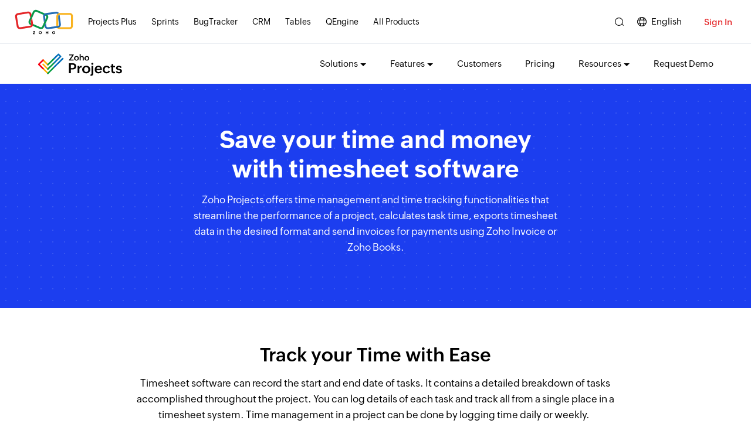

--- FILE ---
content_type: text/html
request_url: https://www.zoho.com/projects/timesheet-software.html
body_size: 1283
content:
<!DOCTYPE html><html lang="en"><head><meta charset="utf-8"><meta name="viewport" content="width=device-width, initial-scale=1.0"><link rel="preconnect" href="//www.zohowebstatic.com"><link rel="dns-prefetch" href="//www.zohowebstatic.com"><link rel="preconnect" href="https://static.zohocdn.com"><link rel="dns-prefetch" href="https://static.zohocdn.com"><link rel="preload" href="https://static.zohocdn.com/zohofonts/zohopuvi/4.0/Zoho_Puvi_Regular.woff2" as="font" type="font/woff2" crossorigin><link rel="preload" href="https://static.zohocdn.com/zohofonts/zohopuvi/4.0/Zoho_Puvi_Bold.woff2" as="font" type="font/woff2" crossorigin><link rel="preload" href="https://static.zohocdn.com/zohofonts/zohopuvi/4.0/Zoho_Puvi_Semibold.woff2" as="font" type="font/woff2" crossorigin><script src="//www.zohowebstatic.com/sites/zweb/js/common/var_init.js"></script><script src="https://www.zohowebstatic.com/sites/zweb/js/ztm/zoho.js"></script><title>Timesheet Software | Online Timesheet Management system - Zoho Projects</title><meta name="description" content="Zoho Projects offers timesheet software to track time spent on tasks, export timesheets &amp; send invoices. Try our online timesheet management system for free!"><link rel="icon" href="https://www.zohowebstatic.com/sites/zweb/images/favicon.ico" type="image/vnd.microsoft.icon"><link rel="canonical" href="https://www.zoho.com/projects/timesheet-software.html"><meta property="og:title" content="Timesheet Software | Online Timesheet Management system - Zoho Projects"><meta property="og:description" content="Zoho Projects offers timesheet software to track time spent on tasks, export timesheets &amp; send invoices. Try our online timesheet management system for free!"><meta property="og:image" content="https://www.zohowebstatic.com/sites/zweb/images/ogimage/projects-logo.png"><meta property="og:url" content="https://www.zoho.com/projects/timesheet-software.html"><meta property="og:site_name" content="Zoho"><meta property="og:type" content="website"><meta name="twitter:title" content="Timesheet Software | Online Timesheet Management system - Zoho Projects"><meta name="twitter:description" content="Zoho Projects offers timesheet software to track time spent on tasks, export timesheets &amp; send invoices. Try our online timesheet management system for free!"><meta name="twitter:image" content="https://www.zohowebstatic.com/sites/zweb/images/ogimage/projects-logo.png"><meta name="twitter:card" content="summary"><meta name="twitter:site" content="@zoho"><link rel="stylesheet" href="//www.zohowebstatic.com/sites/zweb/css/common/zohocustom.css"><link rel="stylesheet" href="//www.zohowebstatic.com/sites/zweb/css/template/zp_feature_detail_pages.css"><link rel="stylesheet" href="//www.zohowebstatic.com/sites/zweb/css/product/projects.css"><link rel="stylesheet" href="//www.zohowebstatic.com/sites/zweb/css/translation/projects/2387.css"></head><body class="zw-page-2387 zw-product-25 zw-product-projects zw-template-zp_feature_detail_pages i18n-en" data-prdname="projects" data-prdname-display="Projects"> <header><div class="zw-promo-top"></div><div class="zw-global-header"></div><div class="zw-product-header "><div></div></div> </header> <main><div class="zw-template-inner"><div class="features-banner-wrap"><div class="content-wrap"><div class="features-banner-content"><h1>Save your time and money with timesheet software</h1><p>Zoho Projects offers time management and time tracking functionalities that streamline the performance of a project, calculates task time, exports timesheet data in the desired format and send invoices for payments using Zoho Invoice or Zoho Books.</p></div></div></div><div class="views-table cols-0 table table-hover table-striped"><div class="features-item bottom-image no-shadow" id="features-1"><div class="content-wrap"><div class="cont-part"><h2>Track your Time with Ease</h2><p>Timesheet software&nbsp;can record the start and end date of tasks. It contains a detailed breakdown of tasks accomplished throughout the project. You can log details of each task and track all from a single place in a timesheet system. Time management in a project can be done by logging time daily or weekly.&nbsp;</p></div><div class="image-part"><div><img data-lazy data-src="//www.zohowebstatic.com/sites/zweb/images/projects/track-your-time.png" alt="Project timesheet software - Zoho Projects" width="1128" height="403" src="data:image/svg+xml;charset=utf8,%3Csvg%20xmlns%3D%22http%3A%2F%2Fwww.w3.org%2F2000%2Fsvg%22%20viewBox%3D%22100%25%20100%25%20200%20150%22%3E%3C%2Fsvg%3E"></div></div></div></div><div class="features-item bottom-image no-shadow" id="features-2"><div class="content-wrap"><div class="cont-part"><h2>Record Billing Hours</h2><p>Time spent on tasks, which can be billed per working hour, per day for the client are billable hours, and the ones that cannot be billed to the client are non-billable hours. You can choose reports based on users, billing or period for your business needs with our online timesheet software.</p></div><div class="image-part"><div><img data-lazy data-src="//www.zohowebstatic.com/sites/zweb/images/projects/user-timesheet_2.png" alt="Timesheet software - Zoho Projects" width="1128" height="403" src="data:image/svg+xml;charset=utf8,%3Csvg%20xmlns%3D%22http%3A%2F%2Fwww.w3.org%2F2000%2Fsvg%22%20viewBox%3D%22100%25%20100%25%20200%20150%22%3E%3C%2Fsvg%3E"></div></div></div></div><div class="features-item bottom-image no-shadow" id="features-3"><div class="content-wrap"><div class="cont-part"><h2>Export Timesheet in Various Formats</h2><p>Export all your timesheet data (xls / csv formats) with a single click and send them to your clients, project managers, stakeholders, to get a glance of the completed tasks for subsequent billing or employee <a href="/projects/time-tracker.html">time tracking</a>. You can also export your timesheet as a pdf file using this employee timesheet software.</p></div><div class="image-part"><div><img data-lazy data-src="//www.zohowebstatic.com/sites/zweb/images/projects/export-timesheet_1.png" alt="Online timesheet software - Zoho Projects" width="650" height="350" src="data:image/svg+xml;charset=utf8,%3Csvg%20xmlns%3D%22http%3A%2F%2Fwww.w3.org%2F2000%2Fsvg%22%20viewBox%3D%22100%25%20100%25%20200%20150%22%3E%3C%2Fsvg%3E"></div></div></div></div><div class="features-item bottom-image no-shadow" id="features-4"><div class="content-wrap"><div class="cont-part"><h2>Create Invoices and Bill Clients using our Timesheet System</h2><p>Create invoices from timesheets and send them for client payments or employee payrolls using our timesheet management tool. You can load all your timesheet data using Create Invoice option available as part of the timesheet tool into our invoicing system Zoho Invoice/Zoho Books.</p></div><div class="image-part"><div><img data-lazy data-src="//www.zohowebstatic.com/sites/zweb/images/projects/create-invoice_2.png" alt="Timesheet tool - Zoho Projects" width="1128" height="403" src="data:image/svg+xml;charset=utf8,%3Csvg%20xmlns%3D%22http%3A%2F%2Fwww.w3.org%2F2000%2Fsvg%22%20viewBox%3D%22100%25%20100%25%20200%20150%22%3E%3C%2Fsvg%3E"></div></div></div></div><div class="features-item bottom-image no-shadow" id="features-5"><div class="content-wrap"><div class="cont-part"><h2>Timesheet Billing Status</h2><p>With timesheet management software, you can establish an approval process and billing status for timesheets. Select a default billing status for your entries even before you log time. Time management can also be done by&nbsp;establishing an approval process for your entries so that it is simple to filter approved and unapproved entries.</p></div><div class="image-part"><div><img data-lazy data-src="//www.zohowebstatic.com/sites/zweb/images/projects/timesheet-billing.png" alt="Timesheet management software - Zoho Projects" width="1128" height="403" src="data:image/svg+xml;charset=utf8,%3Csvg%20xmlns%3D%22http%3A%2F%2Fwww.w3.org%2F2000%2Fsvg%22%20viewBox%3D%22100%25%20100%25%20200%20150%22%3E%3C%2Fsvg%3E"></div></div></div></div><div class="features-item bottom-image no-shadow" id="features-6"><div class="content-wrap"><div class="cont-part"><h2>Timer for Tasks</h2><p>Time management can be done by setting timers for your task. Once you stop the timer, the entries are automatically logged in your project timesheet software. Timers help in calculating the actual working hours in a project.</p></div><div class="image-part"><div><img data-lazy data-src="//www.zohowebstatic.com/sites/zweb/images/projects/task-timer.png" alt="Employee timesheet software - Zoho Projects" width="1128" height="402" src="data:image/svg+xml;charset=utf8,%3Csvg%20xmlns%3D%22http%3A%2F%2Fwww.w3.org%2F2000%2Fsvg%22%20viewBox%3D%22100%25%20100%25%20200%20150%22%3E%3C%2Fsvg%3E"></div></div></div></div></div></div> </main> <footer><div class="zw-product-footer"></div><div class="zw-global-footer"></div><div class="zw-only-copyright"></div><div class="zw-promo-bottom"></div> </footer> <aside><div class="zw-other-info"></div> </aside><script src="//www.zohowebstatic.com/sites/zweb/js/common/zcms.js"></script><script src="//www.zohowebstatic.com/sites/zweb/js/common/zohocustom.js"></script><script src="//www.zohowebstatic.com/sites/zweb/js/template/zp_feature_detail_pages.js"></script><script src="//www.zohowebstatic.com/sites/zweb/js/product/projects.js"></script><script type="application/ld+json">
{
"@context": "https://schema.org/",
"@type": "SoftwareApplication",
"applicationCategory": "https://www.zoho.com/projects/",
"downloadUrl": "https://www.zoho.com/projects/signup.html",
"featureList": "https://www.zoho.com/projects/features.html",
"name": "Online Project Management Tools - Zoho Projects",
"description": "Zoho Projects is an online project management software to create and manage projects efficiently. Sign up free to plan, track, and collaborate on your projects!",
"aggregateRating":
{
"@type": "AggregateRating",
"ratingValue": "4.3",
"reviewCount": "405",
"bestRating": "5",
"worstRating": "1"
}
}
</script></body></html>

--- FILE ---
content_type: text/html
request_url: https://www.zoho.com/projects/product-menu/?zredirect=f
body_size: 32
content:
<!DOCTYPE HTML><html><head><meta name="robots" content="noindex, nofollow"><meta charset="utf-8"></head><body><ul class="menu nav"><li class="leaf first expanded dropdown zmenu-solutions" data-showonlylang="en,fr"><span data-target="#" class="dropdown-toggle nolink" data-toggle="dropdown">Solutions</span><ul class="dropdown-menu"><li class="zmenu-enterprise" data-showonlylang="en,fr"><a href="/projects/enterprise.html">Enterprise</a></li><li class="zmenu-hybridpm" data-showonlylang="en,fr"><a data-tb="true" href="/sprints/hybrid-project-management.html?src=projects-header-menu">Hybrid PM</a></li><li class="zmenu-construction" data-showonlylang="en,fr"><a href="/projects/construction-project-management.html">Construction</a></li><li class="zmenu-softwaredevelopment" data-showonlylang="en,fr"><a href="/projects/it-project-management.html">Software Development</a></li><li class="zmenu-education" data-showonlylang="en,fr"><a href="/projects/education-project-management.html">Education</a></li><li class="zmenu-marketing" data-showonlylang="en,fr"><a href="/projects/marketing-project-management.html">Marketing</a></li><li class="zmenu-startup" data-showonlylang="en"><a href="/projects/startup-project-management.html">Startup</a></li><li class="zmenu-testing" data-showonlylang="en,fr"><a href="/projects/project-management-for-qa-teams.html">Testing</a></li><li class="zmenu-realestate" data-showonlylang="en,fr"><a href="/projects/real-estate-project-management.html">Real Estate</a></li><li class="zmenu-consultingservices" data-showonlylang="en,fr"><a href="/projects/consulting-project-management.html">Consulting Services</a></li><li class="zmenu-manufacture" data-showonlylang="en"><a href="/projects/manufacturing-project-management.html"> Manufacturing</a></li><li class="zmenu-allsolutions zmenu-dropdown-all" data-showonlylang="en,fr"><a href="/projects/solutions.html">All Solutions</a></li></ul></li><li class="leaf expanded dropdown zmenu-features"><span data-target="#" class="dropdown-toggle nolink" data-toggle="dropdown">Features</span><ul class="dropdown-menu"><li class="zmenu-library"><a href="/projects/template-library.html" data-showonlylang="en">Template Library</a></li><li class="zmenu-migratefrom sub-level" data-showonlylang="en"><span class="dropdown-toggle nolink">Migrate from</span><ul class="sub-dropdown third-level"><li><a href="/projects/migrate-to-projects.html">Jira</a></li><li><a href="/projects/migrate-to-projects.html">Wrike</a></li><li><a href="/projects/migrate-to-projects.html">MS Project</a></li><li><a href="/projects/migrate-to-projects.html">Salesforce</a></li><li><a href="/projects/migrate-to-projects.html">Monday.com</a></li><li><a href="/projects/migrate-to-projects.html">Teamwork</a></li><li><a href="/projects/migrate-to-projects.html">SAP</a></li><li><a href="/projects/migrate-to-projects.html">Basecamp</a></li><li><a href="/projects/migrate-to-projects.html">LiquidPlanner</a></li><li><a href="/projects/migrate-to-projects.html">Hubspot</a></li><li><a href="/projects/migrate-to-projects.html">Clarizen</a></li><li><a href="/projects/migrate-to-projects.html">GoogleSheet</a></li><li><a href="/projects/migrate-to-projects.html">MS Excel</a></li></ul></li><li class="zmenu-taskmanagement"><a href="/projects/tasks.html">Task Management</a></li><li class="zmenu-taskautomation"><a href="/projects/taskautomation.html">Task Automation</a></li><li class="zmenu-taskautomation"><a href="/projects/blueprint.html">Blueprints</a></li><li class="zmenu-timetracking"><a href="/projects/time-tracker.html">Time Tracking</a></li><li class="zmenu-chartsreporting"><a href="/projects/charts-and-reports.html">Charts &amp; Reporting</a></li><li class="zmenu-issuetrackingsla"><a href="/projects/issue-tracking.html">Issue Tracking &amp; SLA</a></li><li class="zmenu-teamcollaboration"><a href="/projects/team-collaboration.html">Team Collaboration</a></li><li class="zmenu-integrations"><a data-goto="en//Integrations" href="/projects/integrations.html">Integrations</a></li><li class="zmenu-marketplace"><a href="https://marketplace.zoho.com/app/projects">Marketplace</a></li><li class="zmenu-mobileaccess"><a href="/projects/mobile-app.html">Mobile access</a></li><li class="zmenu-ai"><a href="/projects/ai.html">Zia intelligence</a></li><li class="zmenu-allfeatures zmenu-dropdown-all"><a href="/projects/features.html">All Features</a></li></ul></li><li class="leaf  zmenu-customers" data-showonlylang="en"><a href="/projects/customers/">Customers</a></li><li class="leaf  zmenu-pricing"><a href="/projects/zohoprojects-pricing.html">Pricing</a></li><li class="leaf last expanded dropdown zmenu-resources" data-showonlylang="en"><span data-target="#" class="dropdown-toggle nolink" data-toggle="dropdown">Resources</span><ul class="dropdown-menu twoCol-sec"><li class="zmenu-submenu"><div class="inner-menu"><h5>For Users</h5><a href="https://help.zoho.com/portal/en/kb/projects">Knowledge Base</a><a href="/projects/e-books.html">Ebooks</a><a href="https://help.zoho.com/portal/en/community/zoho-projects">Community</a><a href="https://help.zoho.com/portal/en/kb/projects/faqs">FAQs</a><a href="/projects/webinar.html">Webinars</a><a href="/projects/projects-videos.html">Help Videos</a><a href="/projects/whats-new.html">What's New</a><a href="/blog/projects">Blogs</a></div></li><li class="zmenu-submenu"><div class="inner-menu"><h5>For Developers</h5><a href="https://projects.zoho.com/api-docs" target="_blank">API Guide</a><a href="/projects/help/create-extension.html">Extension Guide</a></div><div class="inner-menu"><h5>For Everyone</h5><a href="/projects/productivity-compass/">The Productivity Compass</a><a href="/projects/analyst-speak.html">Analyst Speak</a><a href="/projects/partners.html">Partners</a></div><a href="/projects/help/" class="all-resources">All Resources</a></li></ul></li><li class="leaf  zmenu-resources" data-noshowlang="en"><a data-samelang="en//Resources" href="/projects/help/">Resources</a></li><li class="leaf last zmenu-partnerprogram" data-showonlylang="en"><a href="/projects/request-demo.html">Request Demo</a></li><li class="leaf zmenu-api" data-showonlylang="jp"><a data-goto="en" href="/projects/help/rest-api/zohoprojectsapi.html">API for Developers</a></li><li class="featured-apps-part"><div class="mobile-menu-moreprd moreprd-nonloggedin"><a href="/">All Zoho Products</a></div></li></ul></body></html>

--- FILE ---
content_type: text/html
request_url: https://www.zoho.com/projects/footer-menu/?zredirect=f
body_size: -330
content:
<!DOCTYPE HTML><html><head><meta name="robots" content="noindex, nofollow"><meta charset="utf-8"></head><body><div class="footer-sec-wrap" data-showonlylang="en"><div class="content-wrap"><div class="zw-primary-wrap"><div class="promo-section-wrap"><div class="zw-promo-banner-block"><a hclass="partner-banner" href="/projects/partners.html" aria-label="projects partners"><img data-lazy data-src="/sites/zweb/images/projects/become-partner-banner.png" src="data:image/svg+xml;charset=utf8,%3Csvg%20xmlns%3D%22http%3A%2F%2Fwww.w3.org%2F2000%2Fsvg%22%20viewBox%3D%22100%25%20100%25%20200%20150%22%3E%3C%2Fsvg%3E" width="360" height="240" alt="projects partners"></a><a href="https://marketplace.zoho.com/app/projects?src=ftbanner#projectsMarketplace" target="_blank" aria-label="Explore marketplace for zoho projects"><img data-lazy data-src="/sites/zweb/images/projects/explore-marketplace-banner.png" src="data:image/svg+xml;charset=utf8,%3Csvg%20xmlns%3D%22http%3A%2F%2Fwww.w3.org%2F2000%2Fsvg%22%20viewBox%3D%22100%25%20100%25%20200%20150%22%3E%3C%2Fsvg%3E" width="360" height="240" alt="Explore marketplace for zoho projects"></a><a href="/sprints/index.html?src=ft" aria-label="Zoho Sprints"><img data-lazy data-src="/sites/zweb/images/sprints/footer-banner/zoho-sprints-footer.png" src="data:image/svg+xml;charset=utf8,%3Csvg%20xmlns%3D%22http%3A%2F%2Fwww.w3.org%2F2000%2Fsvg%22%20viewBox%3D%22100%25%20100%25%20200%20150%22%3E%3C%2Fsvg%3E" width="360" height="240" alt="Zoho Sprints"></a></div></div><div class="footer-links-wrap"><div class="product-links"><div class="zw-prod-link-block"><div class="zw-prod-link-box"><h4>Features</h4><ul><li><a href="/projects/tasks.html?src=ft">Task Management</a></li><li><a href="/projects/taskautomation.html?src=ft">Task Automation</a></li><li><a href="/projects/time-tracker.html?src=ft">Time Tracking</a></li><li><a href="/projects/team-collaboration.html?src=ft">Team Collaboration</a></li><li><a href="/projects/charts-and-reports.html?src=ft">Charts and Reports</a></li><li><a href="/projects/issue-tracking.html?src=ft">Issue Tracking</a></li><li><a href="/projects/gantt-charts.html?src=ft">Gantt charts</a></li></ul></div></div><div class="zw-prod-link-block"><div class="zw-prod-link-box"><h4>Resources</h4><ul><li><a href="/projects/analyst-speak.html?src=ft">Analyst Speak</a></li><li><a href="/projects/help/overview.html?src=ft">Quick Start Guide</a></li><li><a href="/projects/help/kbase/faq.html?src=ft">Knowledge Base (FAQ)</a></li><li><a href="/projects/productivity-compass/?src=ft">The Productivity Compass</a></li><li><a href="/projects/whats-new.html?src=ft">What's New</a></li><li><a href="/projects/blog?src=ft">Blogs</a></li></ul></div></div><div class="zw-prod-link-block"><div class="zw-prod-link-box"><h4>Explore</h4><ul><li><a href="/projects/project-tracking.html?src=ft">Project Tracker</a></li><li><a href="/projects/what-is-project-management.html?src=ft">What is project management?</a></li><li><a href="/projects/free-project-management.html?src=ft">Free Project Management</a></li><li><a href="/projects/project-management-tools.html?src=ft">Project management tools</a></li><li><a href="/projects/enterprise-project-management.html?src=ft">Enterprise project management</a></li><li><a href="/projects/task-management.html?src=ft">What is task management?</a></li><li><a href="/projects/how-to-make-gantt-chart.html?src=ft">How to create a Gantt chart in Excel</a></li><li><a href="/projects/project-collaboration.html?src=ft">Project collaboration</a></li></li></ul></div></div><div class="zw-prod-link-block"><div class="zw-prod-link-box"><h4>Compare with</h4><ul><li><a href="/projects/jira-alternative.html?src=ft">Jira</a></li><li><a href="/projects/monday-alternative.html?src=ft">Monday.com</a></li><li><a href="/projects/microsoft-project-alternative.html?src=ft">Microsoft Project</a></li><li><a href="/projects/wrike-alternative.html?src=ft">Wrike</a></li><li><a href="/projects/asana-alternative.html?src=ft">Asana</a></li><li><a href="/projects/smartsheet-alternative.html?src=ft">Smartsheet</a></li><li><a href="/projects/project-management-software-comparison.html?src=ft">All competitors</a></li></ul></div></div><div class="zw-prod-link-block"><div class="zw-prod-link-box"><h4>From our customers</h4><ul><li><a href="/projects/customers/?src=ft">Customer Stories</a></li><li><a href="/projects/customer-tweets.html?src=ft">Tweets</a></li><li><a href="/projects/buzz.html?src=ft">Buzz</a></li></ul></div></div></div></div></div></div></div></body></html>

--- FILE ---
content_type: text/css
request_url: https://www.zohowebstatic.com/sites/zweb/css/product/projects.css
body_size: 9182
content:
:root{--z-product-logo:url(//www.zohowebstatic.com/sites/zweb/images/projects/images/zw-product-logo.svg);--z-product-logo-dark:url(//www.zohowebstatic.com/sites/zweb/images/projects/images/zw-product-logo-dark.svg);--z-product-logo-white:url(//www.zohowebstatic.com/sites/zweb/images/productlogos/projects-dark.svg)}.menu .dropdown-menu{box-shadow:0 10px 10px 5px rgba(0,0,0,.1),0 5px 10px 0 rgba(0,0,0,.1)}.dropdown-menu li.active>a,.dropdown-menu li.sub-level.active>a{color:#03a9f5;background:transparent}.lang-jp .other-lang .first.zmenu-{display:block}.req-pop-show{display:none;position:fixed;z-index:1000;top:50%;left:50%;transform:translate(-50%,-50%);background:#fff;text-align:center;padding:20px 30px}.all-features{padding:80px 20px 50px;border-top:1px solid #e2e2e2;max-width:1170px;margin:20px auto 0}.all-features ul.menu{padding:0;margin:30px auto;float:none;max-width:920px;display:block;overflow:hidden}.all-features h2,.all-features h3{text-transform:uppercase;max-width:920px;margin:0 auto 40px;overflow:hidden;width:90%}.all-features ul.menu li{width:33.333%;min-height:40px;box-sizing:border-box}.all-features ul.menu li a:hover,.all-features ul.menu li.active a,.all-features ul.menu li.active-trail a{text-decoration:underline}.all-features ul.menu li a{padding:0 30px 0 15px;color:#03a9f5;text-transform:none;font-size:15px;line-height:1.6;position:relative;transition:.5s ease;display:inline-block}.all-features ul.menu li a:before{content:'';position:absolute;left:0;top:9px;border-top:1px solid #03a9f5;border-right:1px solid #03a9f5;width:6px;height:6px;transform:rotate(45deg);box-sizing:border-box}.previous-link{float:right;margin-right:16px}.menu .dropdown-menu li.sub-level span a{padding:7px 20px}.menu .dropdown-menu li.sub-level span a:before{content:'';width:0;height:0;border-top:4px solid transparent;border-bottom:4px solid transparent;border-left:4px solid #000;position:absolute;top:0;bottom:0;right:20px;margin:auto}.dropdown-menu .sub-dropdown{left:99%;padding:13px 0;width:150px !important;min-height:514px !important}.request-btn{position:fixed;bottom:10px;right:15px;z-index:999;box-shadow:0 0 20px rgb(0 0 0 / 20%)}.request-btn span{position:relative;padding:11px 42px 11px 20px;background:#444;text-align:center;display:block;color:#fff;cursor:pointer;font-size:13px;border-radius:4px;text-transform:uppercase;font-family:var(--primaryfont-semibold)}.request-btn span:before{content:'';position:absolute;right:21px;top:19px;width:7px;height:7px;border:2px solid #fff;border-left:0;border-bottom:0;pointer-events:none;transform:rotate(-45deg)}body .zsiq_theme1.zsiq_floatmain{bottom:74px;right:15px}.zw-template-zp_home .freeze_layer{position:fixed;top:0;left:0;right:0;bottom:0;background-color:rgb(0 0 0 / 40%);z-index:9999;transition:all .5s;opacity:0;visibility:hidden}.zw-template-zp_home .form-open .freeze_layer{opacity:1;visibility:visible}.request-form-panel{width:400px;padding:60px 33px 70px;height:100%;background-color:#fff;position:fixed;top:0;bottom:0;right:-500px;box-shadow:-7px 0 28px 0 rgb(0 0 0 / 46%);z-index:9999;transition:all .5s;overflow:auto}.request-form-panel #z_crmwebform input,.request-form-panel #z_crmwebform select,.request-form-panel #z_crmwebform textarea{width:100%;display:inline-block;margin-bottom:20px;text-indent:13px;padding:13px 0;outline:0;border:1px solid #cecdcd !important;border-radius:0}.request-form-panel #z_crmwebform select,.request-form-panel #z_crmwebform textarea{color:#666 !important}.request-form-panel #z_crmwebform textarea{resize:none;min-height:80px}div.zgdprform-state-container::after,div.zgdprform-countrylist-container::after{top:35%}.request-form-panel #z_crmwebform .zgdprform-state-container{margin:0}.request-form-panel #z_crmwebform input#formsubmit{background:none repeat scroll 0 0 #f0483e;border:1px solid #f0483e !important;color:#fff;width:auto;padding:10px 30px;margin:0;font-size:16px;border-radius:3px;cursor:pointer;text-align:center;text-indent:0;appearance:none;-moz-appearance:none;-webkit-appearance:none}.button-box{text-align:center}.form-open .request-form-panel{right:0}body.form-open{overflow:hidden}.request-form-panel .header h2{font-size:25px;margin-bottom:30px;max-width:313px}.request-form-panel .header{box-shadow:none}.form-panel .close-btn{width:30px;height:30px;position:absolute;top:0;right:0;display:flex;flex-wrap:wrap;align-items:center;justify-content:center;transform:rotate(45deg);cursor:pointer}.form-panel .close-btn:before,.form-panel .close-btn:after{content:'';width:15px;height:2px;background-color:#000;position:absolute}.form-panel .close-btn:after{transform:rotate(90deg)}.request-form-panel #z_crmwebform input.error,.request-form-panel #z_crmwebform textarea.error{margin-bottom:0}.request-form-panel #z_crmwebform input.error+.error,.request-form-panel #z_crmwebform textarea.error+error{margin-bottom:30px;display:inline-block;color:red;font-size:14px}.request-form-panel .captcha-box img{width:80%}.thankyou-mesg{z-index:9999;width:400px;position:fixed;top:0;right:0;bottom:0;display:flex;align-items:center;justify-content:center;background-color:#fff;color:#4f8a10;text-align:center;padding:0 30px;transition:all .5s;opacity:0;visibility:hidden}.request-form-panel #z_crmwebform .zgdprform-opt-container #zcf_consent{width:auto;display:inline-block;margin:20px 10px 0 0}.i18n-pt-br .footer-sec-wrap{display:block}[class*="badges-"]{margin:10px;display:inline-block;width:120px;height:120px}.footer-badge-wrap [class*="badges-"]{margin:0 5px}[class*="badges-"] img{width:100%;max-width:120px;aspect-ratio:1 / 1;object-fit:contain}.zw-highly-rated [class*="badges-"]{width:85px;height:85px}.other-lang .promo-section-wrap .customer-stories,.other-lang .request-drop-wrap{display:none}.node-type-zp-home .signup_frm .sgfrm .field-msg{margin-bottom:5px}.features-item.bottom-image .image-part,.features-item.middle-image .image-part{display:block;margin:40px auto 0}.features-item .cont-part h2,.features-item .cont-part h2 a,.features-item .content-wrap h2,.features-item .content-wrap h2 a{font-weight:400}.body-help-pages .zp-helpimg{width:680px}.body-help-pages .pn{display:none}.main-content .content-panel a.forum-link{display:inline-block;padding:2px 5px;background:#f9f2f4;color:#c7254e}.helpful-wrap{display:none}.help-content-inner-wrap img{border:1px solid #e4e4e4}.help-content-inner-wrap .has-inline-img img{margin:3px 0;border:0}.video-img-container{cursor:pointer;max-width:350px;position:relative;width:100%;line-height:0}.video-img-container:after{position:absolute;left:0;top:0;width:100%;height:100%;content:""}.video-img-container img{width:100%;vertical-align:top;box-shadow:0 0 15px 0 rgba(0,0,0,0.2)}.videoplay-circle{background:rgba(0,0,0,0.4) none repeat scroll 0 0;border:1px solid white;border-radius:100%;display:inline-block;height:45px;left:44%;position:absolute;top:41%;width:45px;z-index:1}.videoplay-circle:before{-moz-border-bottom-colors:none;-moz-border-left-colors:none;-moz-border-right-colors:none;-moz-border-top-colors:none;border-color:rgba(194,225,245,0) rgba(194,225,245,0) rgba(194,225,245,0) #fff;border-image:none;border-style:solid;border-width:8px;content:" ";height:0;left:44%;margin-top:-5px;pointer-events:none;position:absolute;top:44%;width:0}.video-img-container .video-text{bottom:65px;position:relative;z-index:1;text-align:center;display:block;color:#333;text-shadow:0 0 15px rgba(0,0,0,0.4)}.video-player{background:rgba(255,255,255,0.95);display:none;height:100%;position:fixed;top:0;width:100%;z-index:999}.video-player .icon-close{background-image:url(/images/zoho-home-sprite.png);background-position:-200px -105px;background-repeat:no-repeat;text-indent:-999em;display:inline-block;border-radius:4px;color:#fff;display:block;height:30px;line-height:36px;position:absolute;right:15px;text-align:center;top:10px;transition:all .3s ease-out 0;width:45px;z-index:100}.video-player .player{height:100%;padding:100px;position:relative;width:100%;box-sizing:border-box}.video-player iframe{background:none repeat scroll 0 0 #000;display:block;height:100%;margin:0 auto;position:relative;width:100%}.video-player iframe.playing{animation:videoShow .4s ease forwards;-webkit-animation:videoShow .4s ease forwards;-moz-animation:videoShow .4s ease forwards;-o-animation:videoShow .4s ease forwards;-ms-animation:videoShow .4s ease forwards;z-index:99}.all-features .pane-content.four-column{display:table;table-layout:fixed;width:100%}.all-features .pane-content>div{display:table-cell;padding:0 40px 0 0;-webkit-box-sizing:border-box;box-sizing:border-box;min-width:240px}.all-features ul.menu{padding:0;margin:10px auto;float:none;max-width:none;width:100%;display:block;overflow:hidden}.all-features ul.menu li{width:100%;min-height:40px;margin-bottom:0;box-sizing:border-box;float:none}.all-features h2,.all-features h3{max-width:100%;width:100%}.pane-content a.active{position:relative;padding-right:0 !important;overflow:hidden}.pane-content a.active:after{content:'';width:100%;height:1px;background:#03a9f5;position:absolute;bottom:15px;left:15px}.all-features h6{font-weight:600}.all-features ul.menu li a.active{box-shadow:none}.all-features ul.menu li a.active:hover{text-decoration:none}.footer-sec-wrap.two-column .promo-section-wrap{vertical-align:inherit;display:flex;flex-flow:column wrap}.footer-badge-wrap{margin:0 0 40px;text-align:center}.lock{overflow:hidden}.z-video-modal{position:fixed;top:0;right:0;bottom:0;left:0;width:100%;height:100%;background:rgba(255,255,255,0.95);overflow:auto;z-index:9999;display:none}.z-video-close{position:absolute;width:30px;height:30px;background:url(/creator/images/e-p-sprite.png) no-repeat 5px -10px;top:15px;right:20px}.z-video-modalInner{max-width:70%;width:90%;height:100%;display:table;table-layout:fixed;margin:20px auto}.z-video-container{display:table-cell;vertical-align:middle}.z-video-box{width:100%;position:relative;padding-bottom:56.25%}.z-video-iframe{position:absolute;top:0;bottom:0;left:0;right:0;width:100%;height:100%;border:0}.mobile-menu-wrap .app-icon14{background-position:-20px -40px}.mobile-menu-wrap .app-icon10{background-position:-60px -20px}.plHr-high-topic-box{border:15px solid #f4f4f4;padding:15px;margin-bottom:30px}.custom-zp-user-guide{border-collapse:collapse;margin:0;padding:0;width:90%}.custom-zp-user-guide tr th,.custom-zp-user-guide tr td.head{font-size:14px;color:#000;line-height:35px;text-align:left;padding-left:10px;background-color:rgba(255,148,120,0.25098039215686274);border:rgba(255,148,120,0.25098039215686274) solid 1px;border-right:rgba(255,148,120,0.45098039215686275) solid 1px}.custom-zp-user-guide tr td{border:rgba(255,148,120,0.45098039215686275) solid 1px;font-size:14px;vertical-align:top}.web-note{background-color:#f4f9fb;border:#e7f0f3 solid 1px;border-radius:4px;-moz-border-radius:4px;-webkit-border-radius:4px;padding:16px 20px;line-height:28px;margin-top:10px}ul.other-project-apps li{position:relative;margin-left:40px;margin-bottom:10px;line-height:20px}ul.other-project-apps li:nth-child(1):before{background-position:-746px -54px}ul.other-project-apps li:nth-child(2):before{background-position:-720px -54px}ul.other-project-apps li span{display:block}ul.other-project-apps li span.other-title{font-weight:600;margin-bottom:5px}ul.other-project-apps li span.other-desc{font-size:12px}.footer-sec-wrap .product-links ul.other-project-apps li a{padding:7px 0}.dropdown-menu.ph-otherPrd li{width:44%;float:left;margin:0 20px 15px 0 !important}.dropdown-menu.ph-otherPrd li a{padding:5px 5px 5px 40px !important;white-space:inherit;position:relative}.other-lang .dropdown-menu.ph-otherPrd li a{min-height:80px}.dropdown-menu.ph-otherPrd span{display:block;font-size:11px;line-height:1.2;margin-top:5px;width:inherit;height:inherit;background:0;position:static}.ph-i-bugtracker:before{background-position:-788px -57px}.ph-i-sprints:before{background-position:-760px -57px}.ph-i-orchestly:before{background-position:-534px -85px}.dropdown-menu .sub-dropdown li a{padding:6px 20px}.bottom-promo-banner{display:none}.bottom-promo-box{max-width:630px;margin:0 auto;box-sizing:border-box;background:#f4f7ff;border:1px solid #dbe5ff;padding:40px 40px 30px;margin-top:30px}.bottom-promo-box *{box-sizing:border-box}.bottom-promo-box>div{position:relative;padding-left:140px}.bottom-promo-box>div:before{content:'';background:url(//www.zohowebstatic.com/sites/zweb/images/projects/images/projects-partner-icons.png) no-repeat 0 0/100px auto;width:100px;height:65px;position:absolute;left:0;top:0}.bottom-promo-box h4{margin-bottom:5px;text-transform:uppercase;font-size:19px}.bottom-promo-box a{text-decoration:underline;margin-left:5px}.footer-sec-wrap.two-column .common-links:before{width:100%}.markerplace-column li{position:relative;margin-left:40px;margin-bottom:10px;line-height:20px}.markerplace-column li:nth-child(1):before{background-position:1px 4px;background-size:88px auto;width:55px;height:50px}.markerplace-column li:before{background:url(//www.zohowebstatic.com/sites/zweb/images/projects/images/footer-marketplace-sprite.png);background-size:100px auto;width:40px;height:50px;content:'';position:absolute;left:15px;top:20px}.markerplace-column li span{display:block}.markerplace-column li span.other-title{font-weight:600;margin-bottom:10px;font-size:19px}.markerplace-column li span.other-desc{font-size:13px;margin-bottom:15px;line-height:1.4}.markerplace-column a{color:#000}.markerplace-column li{width:48%;float:left;margin:0 1%;border:1px solid #e6e7e8;box-sizing:border-box;position:relative;line-height:normal;padding:25px 10px 25px 20px;padding-left:70px}.markerplace-column-wrap{display:inline-block;width:100%;margin:30px 0 0 0}.markerplace-column{display:inline-block;width:90%}.markerplace-column li:first-child{margin-left:0;padding-left:80px}.markerplace-column .markerplace-link{color:#03a9f5;font-size:13px;padding:5px 10px;border:1px solid #03a9f5;margin-top:20px}.markerplace-column li:nth-child(2):before{background-position:-61px 0;left:20px}.node-type-zp-recorded-webinars-detail-page .watch-now-popup select{height:32px;font-size:13px;width:280px;margin:0 auto 10px;border-radius:0;background:#fff;border:0;outline:1px solid #ccc;outline-offset:-1px}.footer-wrapper{background:#f5f5f5}ul.social-links span.prjct-soc-sprite{background-image:url(//www.zohowebstatic.com/sites/zweb/images/commonroot/common-elements.svg);background-repeat:no-repeat;background-size:875px auto;display:inline-block;height:34px;width:34px;margin:0 10px 0 0}ul.social-links span.prjct-soc-sprite.lin{background-position:-323px 2px;background-size:1080px auto;width:37px}ul.social-links span.prjct-soc-sprite.yt{background-position:-317px 3px;width:39px}ul.social-links span.prjct-soc-sprite.twt{background-position:-226px 3px}.footer-links-wrap ul.social-links{margin:0 0 30px}.zpov-banner,.zpov-slider{background:#badfff}.zpov-banner.zpov-banner-full{padding:130px 0 80px 0;margin-top:-80px}.zpov-banner .zpov-fixed .zpov-content,.zpov-banner .zpov-slider .zpov-content{color:#000}.lang-jp .product-nav-links .menu li.first{display:inline-block}.watch-now-popup .signup-box{max-width:640px;margin:0 auto;float:none}.watch-now-popup .signup-box input[type='text']{margin:0}.demofrm{display:block;justify-content:space-between;width:100%;margin:10px 0 0}.wform-left,.wform-right{display:inline-block}.wform-left{width:40%}.wform-right{width:60%;float:right}.node-type-zp-recorded-webinars-detail-page .watch-now-popup label,.node-type-zp-recorded-webinars-detail-page .watch-now-popup select{width:100%;height:auto;padding:14px 12px}.watch-now-popup .signup-box{max-width:640px;margin:0 auto;float:none;height:500px;overflow:scroll;padding:40px 0}span.req-demo-click{position:fixed;right:0;bottom:0;width:200px;height:40px;align-items:center;justify-content:center;display:flex;background:#000;color:#fff;cursor:pointer}.req-popup-bg{position:fixed;width:100%;height:100%;left:0;top:0;background:rgba(35,35,35,0.9);opacity:1;z-index:1000;display:none}.req-popup-container{max-width:420px;width:95%;background:#fff;position:fixed;margin:auto;z-index:1000;padding:40px;box-sizing:border-box;right:-470px;bottom:0;transition:.5s all}.req-popup-container h3{text-align:center;margin-bottom:25px;font-size:21px}.field-wrap{margin:0 0 20px}.field-wrap:last-child{margin:0}.req-popup-container input[type="text"],.req-popup-container input[type="number"],.req-popup-container select,.req-popup-container textarea{width:100%;height:40px;line-height:22px;font-size:13px;padding:0 5px;border:1px solid #d9d9d9;margin-bottom:0;box-sizing:border-box;max-width:100%;border-radius:0 !important}.req-popup-container textarea{height:60px}.req-popup-container input[type="submit"],.req-popup-container input[type="reset"]{background:none repeat scroll 0 0 #f0483e;border:1px solid #f0483e;color:#fff !important;cursor:pointer;font-size:15px;padding:8px 28px;margin-left:0}.req-popup-container input[type="reset"]{color:#000 !important;background:none repeat scroll 0 0 #fff;border:1px solid #000;margin:0 0 0 10px}.req-popup-container .error{color:#f30;display:block;font-size:11px;line-height:16px}span.req-pop-close{display:block;width:50px;height:50px;background:#000;position:absolute;left:-50px;top:0;cursor:pointer}span.req-pop-close:before,span.req-pop-close:after{content:'';position:absolute;height:2px;width:25px;top:0;left:0;margin:24px 13px;background:#fff;border-radius:5px}span.req-pop-close:before{transform:rotate(45deg)}span.req-pop-close:after{transform:rotate(-45deg)}.req-popup-container.bottom-req .req-demo-left{display:none}.seo-page-template .menu-wrap{position:static;margin-bottom:0}.seo-aside-nav{position:-webkit-sticky;position:sticky;top:100px;left:0;margin:100px 0;max-width:320px;border:1px solid #e0e0e0}.seo-aside-nav h4{padding:15px 35px;margin:0;font-size:21px;font-family:var(--zf-secondary-semibold)}.seo-aside-nav ul{padding:30px 35px 0;border-top:1px solid #e0e0e0;display:flex;flex-wrap:wrap;font-family:var(--zf-secondary-regular);text-transform:uppercase}.seo-aside-nav ul li{margin:0 0 30px;width:100%;font-size:12px;font-family:var(--zf-secondary-medium);letter-spacing:1px}.seo-aside-nav ul li a{color:#000}.seo-aside-nav ul li.active-aside{font-weight:700}.seo-aside-nav ul li.active-aside a,.seo-aside-nav ul li.active-aside a:hover{color:#000;cursor:default}.seo-aside-nav ul li a:hover{color:#03a9f5}.seo-page-template .seo-body-wrap{display:flex;flex-wrap:wrap;justify-content:space-between}.seo-page-template .seo-body-wrap .left-menu{width:100%;flex:0 1 25%}.seo-page-template .seo-body-wrap .right-content{margin:90px auto 40px;width:100%;flex:0 1 65%;overflow-x:hidden}.seo-body-wrap .single-content-sec:first-child{padding-top:0}.zsection.header-top{position:relative}.zp-breadcrumb{position:absolute;z-index:1;max-width:1170px;width:90%;margin:0 auto;display:flex;font-size:13px;line-height:1;top:10px;left:50%;transform:translateX(-50%)}.zp-breadcrumb li{position:relative;margin:0 25px 0 0;color:#000;text-transform:capitalize}.zp-breadcrumb li a{color:rgba(0,0,0,.6)}.zp-breadcrumb li a:hover{color:rgba(0,0,0,1)}.zp-breadcrumb li a:before{content:">";position:absolute;right:-15px;display:inline-block;line-height:.85}.trans-delay-1{transition-delay:.1s}.trans-delay-2{transition-delay:.2s}.trans-delay-3{transition-delay:.3s}.trans-delay-4{transition-delay:.4s}.trans-delay-5{transition-delay:.5s}.trans-delay-6{transition-delay:.6s}.trans-delay-7{transition-delay:.7s}.trans-delay-8{transition-delay:.8s}.trans-delay-9{transition-delay:1s}.trans-delay-10{transition-delay:1s}.trans-delay-11{transition-delay:1.1s}.trans-delay-12{transition-delay:1.2s}.trans-delay-13{transition-delay:1.3s}.trans-delay-14{transition-delay:1.4s}.trans-delay-15{transition-delay:1.5s}.trans-delay-15{transition-delay:1.6s}.trans-delay-15{transition-delay:1.7s}.trans-delay-15{transition-delay:1.8s}.trans-delay-15{transition-delay:1.9s}.trans-delay-15{transition-delay:2s}*{padding:0;margin:0;box-sizing:border-box}.text-center{text-align:center}.projects-wrapper{width:100%;overflow:hidden;background:#fff}.pb-left,.pb-right{width:100%}.more-link{position:relative;padding-right:30px !important;display:inline-block;font-family:var(--primaryfont-semibold)}.more-link:after{content:'';display:inline-block;position:relative;left:8px;top:2px;width:20px;height:12px;background:url(//www.zohowebstatic.com/sites/zweb/images/projects/images/sprite-new.png) no-repeat -169px -17px;background-size:auto 40px}.projects-footer{padding:120px 0}.projects-footer p:last-child{margin:0}.i18n-en .projects-features h1{font-size:50px}.i18n-en .projects-features h2{font-size:40px}.i18n-en .projects-features h4{font-size:24px}.projects-features .projects-banner .content-wrap{display:flex;align-items:center;justify-content:space-between;overflow:hidden;padding:80px 0 120px;max-width:1120px}.projects-features .pb-left p:last-child{margin:0}.features-wrap .content-wrap{display:flex;justify-content:space-between;align-items:center;max-width:1040px;width:90%;margin:0 auto;padding:120px 0 0}.features-wrap.text-center .content-wrap{display:block}.features-wrap.last-section .content-wrap{padding-bottom:120px}.features-wrap.img-center .content-wrap{display:block;text-align:center}.img-center .fea-content-wrap{margin:0 auto;max-width:600px}.img-center .fea-image-wrap{max-width:100%;margin:40px 0 0}.fea-content-wrap{max-width:400px;width:100%;position:relative;z-index:1}.fea-content-wrap p a{font-family:var(--zf-secondary-semibold);margin:15px 0 0;display:inline-block;color:var(--zwc-link-clr)}.projects-features .fea-content-wrap p a{margin:0}.fea-content-wrap p:last-child{margin:0}.text-center .fea-content-wrap{margin:0 auto 60px;max-width:600px}.fea-image-wrap{width:100%;position:relative}.fea-image-wrap img{opacity:0;transition:1s all}.middle-animated .fea-image-wrap img{opacity:1}.why-feature-wrap{background:#f9f9f9;padding:120px 0}.why-feature-wrap .content-wrap{max-width:800px}.why-feature-wrap ul{margin:0 0 0 40px}.why-feature-wrap ul li{padding-left:150px;position:relative;margin:60px 0 0}.why-feature-wrap ul li:before{content:'';position:absolute;width:80px;height:80px;left:0;top:0}.feature-testimonail-wrap{padding:120px 0}.feature-testimonail-wrap .content-wrap{max-width:780px}.feature-testimonail-wrap h3{padding:0 0 20px 180px;position:relative}.feature-testimonail-wrap h3:before{content:'';position:absolute;left:0;top:0;width:120px;height:120px}.feature-testimonail-wrap h5{font-size:19px;width:160px;margin:0 0 0 auto}.feature-testimonail-wrap h5 span{display:block;color:#fff;font-size:17px;text-indent:3px}.brands-section{display:flex;flex-wrap:wrap;align-items:center;justify-content:center;position:relative}.brands-section li{margin:10px 25px;width:140px;text-align:center}.brands-section li img{width:100%;height:70px;-o-object-fit:contain;object-fit:contain}.brands-section .airbus img{width:80%}.brands-section .sodexo img{margin-top:-15px;width:85%}.header{border-bottom:0}.compliance-badge{width:100%;display:inline-block;margin-top:30px;padding-top:30px;border-top:1px solid #dfdfdf}.compliance-badge .comp-badge{width:124px;height:65px;margin-right:20px;margin-bottom:20px;background-image:var(--compliance-badges);background-repeat:no-repeat;background-size:900px auto;background-position:0 0}.compliance-badge ul{display:flex;flex-wrap:wrap;justify-content:flex-start;align-items:center}.compliance-badge .comp-badge:last-child{margin-right:0}.compliance-badge .comp-badge:nth-child(2){background-position:-125px 0}.compliance-badge .comp-badge:nth-child(3){background-position:-249px 0}.compliance-badge .comp-badge:nth-child(4){background-position:-499px 0}.compliance-badge .comp-badge:nth-child(5){background-position:-433px 0;background-size:624px auto;height:64px;width:63px}.compliance-badge .comp-badge:nth-child(6){background-position:0 -64px;background-size:634px auto;height:64px;width:73px}html[lang="he"] .zgh-search{display:none}.zmenu-library a::before{content:'NEW';position:absolute;right:8.5px;top:8px;color:#c46b0c;font-size:11px;z-index:2;font-family:var(--primaryfont-semibold)}.zmenu-library a{position:relative}.zmenu-library a::after{background-color:#fef07d;border-radius:1px;content:'';width:34px;height:16px;position:absolute;z-index:-1;top:12px;right:5px}.dropdown-menu li.zmenu-dropdown-all a{margin:5px 30px 5px}.dropdown .dropdown-menu{border-radius:5px;border:1px solid #e2e0e0;padding:13px 0 20px}.faq{padding:0 0 90px}.faq li h3{margin-bottom:0;cursor:pointer;position:relative;display:flex;align-items:center;flex-wrap:wrap;padding-right:30px}.faq li{margin-bottom:30px;display:grid;grid-template-rows:auto 0fr;transition:grid-template-rows .5s;background-color:#f9f9f9;padding:19px 40px 10px;gap:10px}.faq li:last-child{margin-bottom:0}.faq li .description{overflow:hidden;margin-bottom:0}.faq li.active{grid-template-rows:0fr 1fr}.faq li h3:before,.faq li h3:after{content:'';width:13px;height:2px;position:absolute;right:0;background-color:#000;transition:all .3s}.faq li h3:after{transform:rotate(90deg)}.faq li.active h3:after{transform:rotate(0)}.description>ul li{margin-bottom:0;display:flex;padding:0 0 10px 28px;position:relative;align-items:center}.description>ul li:before{content:'';width:7px;height:7px;position:absolute;left:10px;background-color:#000;border-radius:50px}.zwf-new-footer .zwf-product-footer .footer-sec-wrap .zw-promo-banner-block{grid-template-columns:repeat(3,minmax(auto,max-content))}.seo-page-template .zwc-banner-section{padding:120px 0;color:#fff;position:relative;text-align:center;background:radial-gradient(rgba(255,255,255,0) 0,transparent 10%) 0 0/20px 20px repeat,radial-gradient(rgba(255,255,255,0.25) 0,transparent 10%) 40px 40px/20px 20px repeat #1c3eef}.seo-page-template .right-content>.zwc-sec-title{margin-bottom:50px}.seo-page-template .zwc-sec-title p:last-child{margin-bottom:0}.seo-page-template .zwc-sec-title ul{margin:10px 0}.seo-page-template .zwc-sec-title ul li:not(:last-child){margin-bottom:20px}.product-update{padding:10px 20px;background-color:#ffefcb;color:#000;text-align:center;font-size:17px;text-wrap:balance}.product-update p{margin:0;font-size:17px}.product-update a{color:var(--anchor-clr);text-decoration:underline;text-underline-position:under}.i18n-ar .product-update,.i18n-he .product-update{text-align:center;direction:ltr}.zmenu-migratefrom-mobile{display:none}.menu li .dropdown-menu.twoCol-sec{display:flex;flex-wrap:wrap;width:390px !important;padding:18px 0}li .dropdown-menu.twoCol-sec a{padding:5px 0}li .dropdown-menu.twoCol-sec li,.product-header-top .menu li .dropdown-menu.twoCol-sec li{padding:0 20px;flex:1 0 auto}li .dropdown-menu.twoCol-sec h5{margin-bottom:9px;font-size:15px;font-family:var(--zf-secondary-bold);color:#000}li .dropdown-menu.twoCol-sec .inner-menu~.inner-menu{margin-top:13px;padding-top:15px;border-top:1px solid rgb(204 204 204 / 60%)}.menu li .dropdown-menu.twoCol-sec a:hover{color:var(--primary-anchor-clr)}.menu li .dropdown-menu.twoCol-sec li:first-child{border-right:1px solid rgb(204 204 204 / 60%)}li .dropdown-menu.twoCol-sec .all-resources{padding:7px 15px;border:1px solid #000;border-radius:6px;margin:14px auto 5px;text-align:center}li .dropdown-menu.twoCol-sec .all-resources:hover{border-color:var(--primary-anchor-clr);background-color:#fff}li.zmenu-submenu.active .all-resources{color:#000}.zmenu-ai::before{content:'';width:35px;height:35px;position:absolute;background:url(//www.zohowebstatic.com/sites/zweb/images/projects/images/stars-animate.svg) center / contain no-repeat;right:26px;top:-6px}.zmenu-ai{position:relative}.key-takeaways{background-color:#4d6cd8;color:#fff;padding:40px;border-radius:5px}.key-takeaways a{color:#fff;text-decoration:underline;text-underline-position:under}.key-takeaways ul{margin:10px 0;padding-left:30px}.key-takeaways ul li:not(li:last-child){margin-bottom:10px}.key-takeaways ul li{list-style:disc}.seo-page-template .zwc-sec-title ul.jumblinks{background-color:#fcefe3;border-radius:5px;text-align:left;padding:30px 60px;max-width:650px;margin-bottom:0}.seo-page-template .zwc-sec-title ul.jumblinks li{margin-bottom:10px;padding-bottom:6px;list-style:disc;font-size:17px}.seo-page-template .jumblinks a{text-decoration:underline;text-underline-position:under;font-family:var(--primaryfont-semibold);color:var(--primary-anchor-clr);display:inline-block;margin-right:6px}.seo-page-template .zwc-banner-wrap{padding:120px 0;background-color:#1c3eef;color:#fff;position:relative;background-image:radial-gradient(rgba(255,255,255,0) 0,transparent 10%),radial-gradient(rgba(255,255,255,0.25) 0,transparent 10%);background-size:20px 20px;background-position:0 0,40px 40px;background-repeat:repeat;text-align:center}.seo-page-template .zwc-banner-wrap a{color:#fff;text-decoration:underline;text-underline-position:under}.seo-page-template .zwc-banner-wrap a.cta-btn.act-btn{text-decoration:none}.seo-page-template .cta-btn.act-btn{padding:14px 50px;font-size:17px;border-radius:3px;display:inline-block;margin-top:12px}.seo-page-template .zwc-trusted-brands .content-wrap{margin-top:-50px;background-color:#fff;border-radius:7px;padding:40px 0 40px 44px;max-width:1170px}.seo-page-template .brands ul>li img{width:auto;max-width:213px;height:70px;padding:16px 21px;object-fit:contain}.seo-page-template .zwc-flex-wrap .zwc-field-row{display:flex;flex-wrap:wrap;justify-content:center;align-items:center}.seo-page-template .zwc-flex-wrap .zwc-field-row:not(:last-child){margin-bottom:15px}.seo-page-template .zwc-flex-wrap .zwc-field-row .zwc-field-col{display:block;flex-basis:0;flex-grow:1;flex-shrink:1;padding:15px}.seo-page-template .zwc-flex-wrap .zwc-field-row .zwc-field-col.ratings{flex-grow:0;flex-shrink:1;flex-basis:370px;background-color:#3b2706;color:#fff;border-radius:8px;text-align:center;padding:30px 15px}.seo-page-template .ratings>ul{display:inline-block;width:85%}.seo-page-template .ratings>ul li{width:100%;display:flex;flex-wrap:wrap;justify-content:space-between;align-items:center;margin-bottom:4px;padding-bottom:4px;border-bottom:1px solid #49381a}.seo-page-template .ratings>ul li img{width:130px;height:50px;object-fit:contain}.seo-page-template .ratings>ul li:last-child{margin-bottom:0;padding-bottom:0;border:0}.star-count .count{font-family:var(--primaryfont-semibold);margin-top:0}.seo-page-template .zwc-flex-wrap .zwc-field-row .zwc-field-col.brands{margin-left:25px}.seo-page-template .brands .title{font-size:20px}.seo-page-template .brands ul{display:flex;flex-wrap:wrap;align-items:center;justify-content:flex-start}.seo-page-template .brands ul>li{margin:6px;background-color:#f9f9f9;border-radius:5px;width:auto;display:flex;align-items:center}.seo-page-template .brands ul>li.airbus img{max-width:145px}.seo-page-template .star{position:relative;display:inline-block;width:0;height:0;margin-left:.9em;margin-right:.9em;margin-bottom:1.2em;border-right:.3em solid transparent;border-bottom:.7em solid #f8b004;border-left:.3em solid transparent;font-size:10px;margin-right:19px}.seo-page-template .star:before,.seo-page-template .star:after{content:'';display:block;width:0;height:0;position:absolute;top:.6em;left:-1em;border-right:1em solid transparent;border-bottom:.7em solid #f8b004;border-left:1em solid transparent;transform:rotate(-35deg)}.seo-page-template .star:after{transform:rotate(35deg)}.seo-page-template .star-count{width:90px;display:flex;flex-flow:row wrap;justify-content:flex-start;align-items:center}.seo-page-template .brands ul>li.dell img{padding:12px 17px}.seo-page-template .brands ul>li.vodafone img,.seo-page-template .brands ul>li.caterpiller img,.seo-page-template .brands ul>li.sudexo img{max-width:175px}.seo-page-template .zwc-sec-title{margin-bottom:60px}.seo-page-template .zwc-sec-title p:last-child{margin-bottom:0}.seo-page-template .list-items{padding-left:20px}.seo-page-template .zwc-sec-title ul.list-items>li{margin-bottom:10px;position:relative;padding-left:20px}.seo-page-template ul.list-items>li::before{content:'';width:11px;height:11px;background-color:#84c099;position:absolute;left:0;top:7px;border-radius:2px}.seo-page-template .list-numbers{padding-left:20px;counter-reset:numbers}.seo-page-template .zwc-sec-title ul.list-numbers>li{margin-bottom:24px;padding-left:16px;position:relative;counter-increment:numbers}.seo-page-template .list-numbers p{margin-bottom:0}.seo-page-template ul.list-numbers>li::before{content:counter(numbers);position:absolute;left:0;top:0;font-family:var(--secondaryfont-semibold)}.seo-page-template .zwc-sec-title ul.list-numbers>li:last-child{margin-bottom:0}.seo-page-template .zwc-footer-wrap{background-color:#151d3a;color:#fff;padding:100px 0;text-align:center}.seo-page-template .zwc-footer-wrap .zwc-sec-title{margin:0 auto}.seo-page-template .cta-btn.act-btn{padding:14px 50px;font-size:17px;border-radius:3px;display:inline-block;margin-top:12px}.seo-page-template .zwc-sec-title>.zwc-sec-title{margin-bottom:30px}.seo-page-template .title-space p:first-child{padding-bottom:10px}.seo-page-template .zwc-common-content{font-style:italic;background-color:rgb(23 193 74 / 18%);padding:23px;border-radius:3px}.seo-page-template .list-dots{padding-left:30px}.seo-page-template .list-dots li{position:relative;padding-left:11px}.seo-page-template .list-dots li::before{content:'';width:8px;height:8px;background-color:rgb(0 0 0 / 70%);position:absolute;left:-3px;top:7px;border-radius:50px}.zcomp-disclaimer{text-align:left;font-size:12px;color:rgb(0 0 0 / 62%);padding:15px 0;margin:15px 0}.zcomp-disclaimer a{color:var(--zwc-link-clr)}.zwc-faq-wrap{padding:100px 0}.zwc-faq-wrap h2{margin-bottom:30px}.zwc-accordion-item h3{margin-bottom:0}.zwc-accordion-item button{width:100%;text-align:left;background-color:transparent;border:0;font-size:clamp(19px,4vw,22px);padding:20px;cursor:pointer;font-family:var(--primaryfont-semibold);line-height:31px}.zwc-accordion-item .zwc-accordion-panel{padding:0 20px}.zwc-accordion-item{margin-bottom:20px;border:1px solid rgb(0 0 0 / 38%)}.zwc-accordion-item:last-child{margin-bottom:0}.zwc-accordion-item p{font-size:18px}.zwc-accordion-item .zwc-accordion-panel ul li{margin-bottom:15px;list-style:disc}.zwc-accordion-item .zwc-accordion-panel ul{padding-left:26px}.zwc-accordion-icon{position:absolute;width:16px;height:16px;right:0;display:flex;align-items:center;justify-content:center}.zwc-accordion-title{display:flex;flex-wrap:wrap;align-items:center;width:100%;position:relative;text-wrap:balance}.zwc-accordion-icon::before,.zwc-accordion-icon::after{content:'';width:100%;height:2px;background-color:#000;position:absolute;transition:all .3s}.zwc-accordion-icon::after{transform:rotate(90deg)}.zwc-active .zwc-accordion-icon::after{transform:rotate(0)}@media screen and (max-height:800px){.req-popup-container{max-height:750px;height:95%;overflow-y:auto}span.req-pop-close{left:0}}@media only screen and (max-width:1440px){.markerplace-column{width:100%}}@media(min-width:1024px) and (max-width:1300px){.compliance-badge .comp-badge{width:91px;height:48px;background-size:658px auto}.compliance-badge .comp-badge:nth-child(2){background-position:-91px 0}.compliance-badge .comp-badge:nth-child(3){background-position:-182px 0}.compliance-badge .comp-badge:nth-child(4){background-position:-365px 0}}@media(max-width:1200px){.seo-aside-nav ul{padding:30px 20px 0}.seo-aside-nav h4{padding:15px 20px}.seo-page-template .zwc-banner-section{padding:80px 0}.seo-page-template .zwc-flex-wrap .zwc-field-row .zwc-field-col.ratings{flex-basis:300px}.seo-page-template .zwc-banner-wrap{padding:80px 0}}@media(max-width:1140px){.all-features{padding:80px 20px 50px;border-top:1px solid #e2e2e2;max-width:960px;margin:20px auto 0}}@media(max-width:1024px){.customer-stories a+a img{margin-top:0}.footer-sec-wrap .promo-section-wrap .partner-banner{margin-bottom:0}}@media(max-width:992px){.seo-page-template .zwc-banner-wrap{padding:60px 0}.seo-page-template .cta-btn.act-btn{padding:12px 40px;font-size:15px}.other-lang .footer-sec-wrap.two-column .content-wrap>div.promo-section-wrap{display:none}.i18n-pt-br .footer-sec-wrap.two-column .content-wrap>div.promo-section-wrap{display:flex}.customer-stories a+a img{margin-left:0}.footer-sec-wrap .product-links ul.other-project-apps{padding:20px 0 20px 40px}.footer-sec-wrap .product-links ul.other-project-apps li{margin-right:50px}.all-features ul.menu li{width:33.333%;display:inline-block}.seo-page-template .left-menu{display:none}.seo-page-template .seo-body-wrap .right-content{flex:0 1 100%}.footer-sec-wrap .promo-section-wrap .partner-banner{margin:0}.zos-mac .g-play-wrap,.zos-mac .g-play,.zos-ios .g-play-wrap,.zos-ios .g-play{display:none !important}.zos-android .app-store-wrap,.zos-android .app-store{display:none !important}.main-container-wrapper #mini-panel-product_menu .content-wrap>.product-nav-links li,.main-container-wrapper #mini-panel-product_menu .menu-icon-help-header+.product-nav-links li{margin:0 10px 0 10px}.footer-sec-wrap .customer-stories>a{max-width:330px}.all-features{padding:80px 20px 50px;max-width:670px}.all-features .pane-content>div{display:inline-block;min-width:auto;width:45%;vertical-align:top}.all-features ul.menu li{display:block}.markerplace-column-wrap{margin:30px 0 30px 0}.footer-sec-wrap.two-column .promo-section-wrap{padding-bottom:0}.projects-footer{padding:80px 0}.projects-features .projects-banner .content-wrap{display:block;padding:60px 0}.projects-features .pb-right{display:none}.features-wrap .content-wrap{display:flex;flex-wrap:wrap;padding:80px 0 0}.features-wrap.last-section .content-wrap{padding-bottom:80px}.fea-content-wrap{margin:0 auto;text-align:center;max-width:510px}.text-center .fea-content-wrap{margin:0 auto}.img-right .fea-content-wrap{margin-left:auto}.img-left .fea-content-wrap{margin-right:auto}.fea-image-wrap{order:1;text-align:center;margin:30px auto 0;max-width:620px}.why-feature-wrap{padding:80px 0}.why-feature-wrap ul{margin:0 0 0 20px}.why-feature-wrap ul li{padding-left:100px}.why-feature-wrap ul li:before{width:60px;height:60px}.feature-testimonail-wrap{padding:80px 0}.footer-badge-wrap{text-align:center}.compliance-badge{margin-top:0}.seo-page-template .zwc-trusted-brands .content-wrap{padding:40px 0 0;margin:0 auto}.seo-page-template .zwc-trusted-brands .zwc-field-row{flex-flow:column wrap;gap:40px}.seo-page-template .zwc-flex-wrap .zwc-field-row .zwc-field-col.ratings{flex:none;width:100%;max-width:50%}.seo-page-template .zwc-flex-wrap .zwc-field-row .zwc-field-col.brands{flex:none;max-width:64%;width:100%;text-align:center;margin:0}.seo-page-template .brands ul{justify-content:center}.zmenu-ai::before{right:18px}.zwc-faq-wrap{padding:70px 0}}@media(max-width:767px){.zmenu-ai::before{content:unset}.zmenu-migratefrom-mobile{display:block}.zmenu-migratefrom.sub-level{display:none}li .dropdown-menu.twoCol-sec .inner-menu{margin:10px 0}li .dropdown-menu.twoCol-sec li{padding:0 10px}li .dropdown-menu.twoCol-sec .inner-menu~.inner-menu{margin:5px 0;padding:0;border:0}.zwf-new-footer .zwf-product-footer .footer-sec-wrap .zw-promo-banner-block{grid-template-columns:repeat(1,minmax(auto,max-content))}body .zsiq_theme1.zsiq_floatmain{bottom:20px;right:20px}.request-btn{display:none}.dropdown-menu .sub-dropdown{display:none}.dropdown-menu .sub-level>span{padding:0 !important}.all-features ul.menu li{width:50%;display:inline-block}.all-features ul.menu li a{font-size:13px}.footer-badge-wrap{margin:0 0 20px;border:0}.badge-img4{background-position:-180px 0}.badge-img5{background-position:-240px 0}.badge-img6{background-position:-300px 0}.badge-img7{background-position:-360px 0}.badge-img8{background-position:-420px 0}.help-menu-panel>div{padding-bottom:50px !important;height:100%}.footer-sec-wrap .customer-stories>a{margin-top:0}.all-features{max-width:80%}.all-features .pane-content>div{width:100%;padding:0}.feature-charts-reports{margin-bottom:20px}.all-features ul.menu li{display:inline-block}.menu .ph-otherPrd{width:100% !important;padding:0 15px 15px}.dropdown-menu.ph-otherPrd li{width:100%;float:none;margin:0 !important}#mini-panel-product_menu .dropdown-menu.ph-otherPrd li a{padding:5px 5px 5px 40px !important}.other-lang .dropdown-menu.ph-otherPrd li a{min-height:initial}.bottom-promo-box{max-width:380px;width:100%;text-align:center}.bottom-promo-box>div{padding:90px 0 0 0}.bottom-promo-box>div:before{right:0;margin:auto}.markerplace-column li{width:100%;margin:1% 0;margin-bottom:15px}.markerplace-column-wrap{margin-bottom:30px}.zph-sticky .zmobile-menu-new .zmobile-menu-new-content ul li .dropdown-menu.ph-otherPrd li>a{padding:5px 5px 10px 40px !important}.zpov-banner.zpov-banner-full{padding:60px 0 60px 0;margin-top:0}.features-wrap .content-wrap{padding:60px 0 0}.i18n-en .projects-features h1{font-size:36px}.i18n-en .projects-features h2{font-size:28px}.projects-features .projects-banner .content-wrap{padding:40px 0 60px}.why-feature-wrap ul{margin:0}.feature-testimonail-wrap .content-wrap{max-width:440px;text-align:center}.feature-testimonail-wrap h3{padding:90px 0 10px 0}.feature-testimonail-wrap h3:before{width:80px;height:80px;left:50%;top:0;transform:translateX(-50%)}.feature-testimonail-wrap h5{margin:0 auto}.req-popup-container h3{font-size:19px}.req-popup-container{max-width:360px;padding:25px}.footer-sec-wrap .promo-section-wrap .partner-banner{margin:0}.compliance-badge .comp-badge{width:102px;height:55px;margin-right:15px;background-size:740px auto}.compliance-badge .comp-badge:last-child{margin-right:0}.compliance-badge .comp-badge:nth-child(2){background-position:-102px 0}.compliance-badge .comp-badge:nth-child(3){background-position:-205px 0}.compliance-badge .comp-badge:nth-child(4){background-position:-410px 0}.compliance-badge .comp-badge:nth-child(5){background-position:-555px 0;background-size:800px auto;height:80px;width:80px}.compliance-badge .comp-badge:nth-child(6){background-position:0 -80px;background-size:800px auto;height:80px;width:90px}.footer-sec-wrap.two-column .content-wrap .promo-section-wrap{display:flex}.seo-page-template .seo-body-wrap .right-content{margin-top:50px}.seo-page-template .zwc-trusted-brands .content-wrap{padding:40px 0 0;margin:0 auto}.seo-page-template .zwc-flex-wrap .zwc-field-row .zwc-field-col.ratings,.seo-page-template .zwc-flex-wrap .zwc-field-row .zwc-field-col.brands{max-width:90%;margin:0 auto}.seo-page-template .zwc-flex-wrap .zwc-field-row .zwc-field-col.ratings{max-width:350px}li .dropdown-menu.twoCol-sec .all-resources{margin:5px 30px}}@media(max-width:480px){.all-features ul.menu li{width:100%;text-align:center;display:inline-block}.footer-sec-wrap .product-links ul.other-project-apps{padding:20px 0 20px 65px}.footer-sec-wrap .product-links ul.other-project-apps li a{line-height:20px}.i18n-pt-br .footer-links-wrap .product-links [class ^="footer"]:not(.footer-terms,.footer-privacy){display:block}.footer-sec-wrap .product-links ul.social-links li a{display:inline-block;line-height:15px;margin:10px 0 0}span.req-pop-close{left:0;transform:scale(.6);transform-origin:left top}.markerplace-column{max-width:90%;margin:0 auto;display:block;float:none}.footer-sec-wrap.two-column .promo-section-wrap{padding:40px 0}.compliance-badge{padding:30px 30px 0 30px}.key-takeaways{padding:20px}}@media screen and (max-width:420px){.projects-footer{padding:60px 0}.i18n-en .projects-features h1{font-size:30px}.i18n-en .projects-features h2{font-size:26px}.i18n-en .projects-features h4{font-size:20px}.why-feature-wrap{padding:60px 0}.why-feature-wrap ul li{padding-left:60px;margin:40px 0 0}.why-feature-wrap ul li:before{width:40px;height:40px}.projects-features .projects-banner{margin:0 0 60px}.feature-testimonail-wrap{padding:60px 0}}

--- FILE ---
content_type: text/css
request_url: https://www.zohowebstatic.com/sites/zweb/css/translation/projects/2387.css
body_size: 158
content:
.features-item.bottom-image .image-part img,.features-item.bottom-image .image-part video,.features-item.middle-image .image-part img,.features-item.middle-image .image-part video{border:1px solid #f3f3f3}#features-3.bottom-image .image-part img{border:none !important}.features-banner-wrap{background-color:#1c3eef;color:#fff;background-image:radial-gradient(rgba(255,255,255,0) 0,transparent 10%),radial-gradient(rgba(255,255,255,0.2509803922) 0,transparent 10%);background-size:20px 20px;background-position:0 0,40px 40px;background-repeat:repeat;position:relative;padding:70px 0}.features-banner-content{max-width:620px;margin:0 auto}.features-banner-wrap .content-wrap{margin:0 auto}

--- FILE ---
content_type: application/javascript
request_url: https://www.zohowebstatic.com/sites/zweb/js/product/projects.js
body_size: 10372
content:
if(customvar.pathname=="/projects/zohoprojects-pricing.html"){customvar.cnavailablepage=true}var checkval=0;function domainChange(){if(checkval==0){checkval=1;if($("body").hasClass("node-type-product-help-2-0-content-section")){var t=customvar.pathname.split("/");if(t[1]=="projects"&&t[2]=="help"&&t[3]=="rest-api"){if(dcdomainOne=="com.cn"){var e=$(".help-content-inner-wrap").html().split("zoho.com").join("zoho.com.cn");$(".help-content-inner-wrap").html(e)}else if(dcdomainOne=="com.au"){var e=$(".help-content-inner-wrap").html().split("zoho.com").join("zoho.com.au");$(".help-content-inner-wrap").html(e)}else{var e=$(".help-content-inner-wrap").html().split("zoho.com").join("zoho."+dcdomainOne);e=e.split("zoho."+dcdomainOne+".cn").join("zoho.com.cn");$(".help-content-inner-wrap").html(e)}}}}}customvar.nonlogged=function(){domainChange();var t=langsrc+"projects/signup.html";if(_lhref.indexOf("projects/gantt-charts.html")>0||_lhref.indexOf("projects/lp/gantt-charts.html")>0||_lhref.indexOf("projects/gantt-chart-software.html")>0){t=langsrc+"projects/signup.html?plan=Enterprise"}customvar.dynamicLinks({href:{".zgh-login":"https://accounts."+Zdomain+"."+dcdomainOne+"/signin?"+customvar.clang+"servicename=ZohoProjects&signupurl=https://www."+ZUrlDomain+"."+domainOne+langsrc+"projects/signup.html",".zgh-signup":t}});$(".page-node-67683 #ifrm-form iframe").attr("src","https://payments.zoho."+dcdomainOne+"/CouponSignup.do?c_coupon_name=PMXPO2020")};customvar.logged=function(){domainChange();customvar.dynamicLinks({href:{".act-btn.cta-btn":"https://projects."+Zdomain+"."+dcdomainOne+"/portals.do",".product-cta":"https://projects."+Zdomain+"."+dcdomainOne+"/portals.do"},html:{".act-btn.cta-btn":Drupal.t("Access Zoho")+" projects"}});$(".page-node-67683 #ifrm-form iframe").attr("src","https://payments.zoho."+dcdomainOne+"/CouponSignup.do?c_coupon_name=PMXPO2020")};customvar.supportId=function(){if(customvar.isEU){return"support@eu.zohoprojects.com"}else if(currentUrlLang=="pt-br"){return"suporte@zohocorp.com"}else{return"support@zohoprojects.com"}};var sparam=global_getUrlParam("credits")!=""?"?credits="+global_getUrlParam("credits"):"";var hidenf=global_getUrlParam("ismobilesignup")!=""?'<input name="x_regsrc" type="hidden" value="'+global_getUrlParam("regsrc")+'"><input name="x_zpregfrom" type="hidden" value="'+global_getUrlParam("zpregfrom")+'"><input name="x_signupId" type="hidden" value="'+global_getUrlParam("signupId")+'"><input name="x_versionname" type="hidden" value="'+global_getUrlParam("versionname")+'"><input name="x_uagent" type="hidden" value="'+global_getUrlParam("uagent")+'"><input name="x_adgroup" type="hidden" value="'+global_getUrlParam("adgroup")+'"><input name="x_keyword" type="hidden" value="'+global_getUrlParam("keyword")+'"><input name="x_campaignname" type="hidden" value="'+global_getUrlParam("campaignname")+'">':"";const walletFormArry=["/projects/lp/pmi.html","/projects/lp/people-wallet-2023.html","/projects/lp/project-budgeting.html","/projects/lp/workplace-wallet-credits.html","/projects/lp/mail-free-credits.html","/projects/lp/people-wallet-2023.html","/projects/lp/wallet-credits.html"];const isWalletPage=walletFormArry.some(t=>_lhref.includes(t));const couponCode={analytics:{IN:"CSCPRO1_6_24",COM:"CSCPRO_6_24"},assist:{IN:"CSCPRO3_6_24",COM:"CSCPRO2_6_24"},people:{IN:"CSCPRO1_3_25",COM:"CSCPRO_3_25"},workplace:{IN:"CSCPRO3_5_25",COM:"CSCPRO2_5_25"},desk:{IN:"CSCPRO3_7_25",COM:"CSCPRO2_7_25"},assist:{IN:"CSCPRO1_11_24",COM:"CSCPRO_11_24"},creator:{IN:"CSCPRO3_11_24",COM:"CSCPRO2_11_24"},books:{IN:"CSCPRO1_5_25",COM:"CSCPRO_5_25"},crm:{IN:"CSCPRO1_7_25",COM:"CSCPRO_7_25"},pmi_global:{IN:"PMIAPAC25",COM:"PMIAPAC25"}};function getCouponCode(t){const e=dcdomainOne.toUpperCase();if(e==="IN"||e==="COM"){if(t=="analytics"||t=="assist"||t=="people"||t=="workplace"||t=="desk"||t=="assist"||t=="creator"||t=="books"||t=="crm"||t=="pmi_global"){return couponCode[t][e]}return""}if(t=="analytics"||t=="assist"||t=="people"||t=="workplace"||t=="desk"||t=="assist"||t=="creator"||t=="books"||t=="crm"||t=="pmi_global"){return couponCode[t]["COM"]}return""}const selectedCouponCode=getCouponCode(global_getUrlParam("src"));customvar.signupformloaded=function(){$('.signup-box [name="email"]').on("input",function(){$(".signup-box #x_emailaddress").val($(this).val())})};addsignup(Obj={portalcompanyname:{nameattr:"x_name",mandatory:false,required:global_getUrlParam("ismobilesignup")!==""?false:true},portal:{},Email:{placeholder:currentUrlLang=="jp"?"ビジネスメール":Drupal.t("Business Email")},password:{},couponinput:{id:"coupon",placeholder:Drupal.t("Coupon"),nameattr:"x_r_coupon",required:isWalletPage,couponcode:selectedCouponCode,mandatory:"false"},dialcodecontactnumber:{placeholder:dcdomainOne=="jp"?customvar.phoneNumber:Drupal.t("Phone number (Optional)"),mandatory:dcdomainOne=="jp"?true:false},custominput:{nameattr:"x_API_Users",mandatory:currentUrlLang=="pt-br"?true:false,required:currentUrlLang=="pt-br"?true:false,placeholder:"Quantidade de usuários"},custominputone:{placeholder:Drupal.t("Employee count"),nameAttr:"x_employee_count",required:CountryCode=="BR"},accountsparam:"&use_ott=true",additionalfield:'<input type="hidden" name="x_signupURL" value="'+(global_getUrlParam("ismobilesignup")?customvar.absurl:encodeURIComponent(window.location.href))+'"><input id="selplan" name="x_plan" type="hidden" value="'+(_lhref.indexOf("projects/lp/gantt-charts.html")>0?"Enterprise":global_getUrlParam("plan"))+'"><input type="hidden" id="x_emailaddress" name="x_emailaddress" value="">'+hidenf,servicename:"ZohoProjects",btntext:Drupal.t("Sign Up for Free"),serviceurl:"https://projects."+Zdomain+"."+dcdomainOne+"/portals.do"+encodeURIComponent("?newlogin=true&refurl="+document.referrer)+sparam,"social-icon":"vi-google,vi-linkedin,vi-office365"});let getFeaSectionID=1;$(".projects-features .features-wrap").each(function(){$(this).attr("id","feature-section-"+getFeaSectionID);getFeaSectionID++});var mobileSMjson='{"Features":"projects/features.html", "Pricing":"projects/zohoprojects-pricing.html", "Customers":"projects/success-stories.html"}';setSlidingMenuMobile();function newFooterCallback(){const t={zwsupportemail:true,zwappbadge:[{class:"app-store",url:"https://itunes.apple.com/in/app/zoho-projects/id511887920?mt=8"},{class:"g-play",url:"https://play.google.com/store/apps/details?id=com.zoho.projects&hl=en_IN"}],zwsocial:[{class:"zft-twitter",url:"https://twitter.com/zohoprojects/"},{class:"zft-linkedin",url:"https://www.linkedin.com/showcase/zoho-projects/"},{class:"zft-youtube",url:"https://www.youtube.com/channel/UCg0r_LoJWE8Wzu5RgCapVmQ"}],zwawards:{title:Drupal.t("Awards"),badges:[{class:"badges-frontRunners"},{class:"badges-softwareSuggest"},{class:"badges-g2"}]},zwisobadges:{title:"Choose Privacy. Choose Zoho.",badges:[{class:"zsb-iso-ism"},{class:"zsb-iso-pim"},{class:"zsb-iso-csm"},{class:"zsb-iso-pdc"},{class:"zsb-iso-soc2"},{class:"zsb-iso-hippa"}]}};zjCommonFooter(t)}jQuery(document).ready(function(){window.onload=function(){if($("body").hasClass("zw-template-zp_feature_detail_pages")){var t='<div class="all-features"><h2 class="pane-title">'+Drupal.t("ALL FEATURES")+'</h2><div class="pane-content four-column"><div class="feature-task-management"><h6>'+Drupal.t("Task Management")+'</h6><ul class="menu nav"><li><a href="'+langsrc+'projects/tasks.html">'+Drupal.t("Overview")+'</a></li><li><a href="'+langsrc+'projects/task-details.html">'+Drupal.t("Tasks")+'</a></li><li><a href="'+langsrc+'projects/task-dependency.html">'+Drupal.t("Dependencies")+"</a></li></ul><h6>"+Drupal.t("Time tracking")+'</h6><ul class="menu nav"><li><a href="'+langsrc+'projects/time-tracker.html">'+Drupal.t("Overview")+'</a></li><li><a href="'+langsrc+'projects/timesheets.html">'+Drupal.t("Project timesheets")+'</a></li><li><a href="'+langsrc+'projects/projects-calendar.html">'+Drupal.t("Calendar")+'</a></li></ul></div><div class="feature-social-management"><h6>'+Drupal.t("Social Project Management")+'</h6><ul class="menu nav"><li><a href="'+langsrc+'projects/social-project-management.html">'+Drupal.t("Overview")+'</a></li><li><a href="'+langsrc+'projects/project-coordinator.html">'+Drupal.t("Feed")+'</a></li><li><a href="'+langsrc+'projects/project-forums.html">'+Drupal.t("Forums")+'</a></li><li><a href="'+langsrc+'projects/project-chat.html">'+Drupal.t("Chat")+'</a></li><li><a href="'+langsrc+'projects/project-pages.html">'+Drupal.t("Pages")+'</a></li></ul></div><div class="feature-charts-reports"><h6>'+Drupal.t("Charts and Reports")+'</h6><ul class="menu nav"><li><a href="'+langsrc+'projects/charts-and-reports.html">'+Drupal.t("Overview")+'</a></li><li><a href="'+langsrc+'projects/gantt-charts.html">'+Drupal.t("Gantt chart")+'</a></li><li><a href="'+langsrc+'projects/resource-utilization-chart.html">'+Drupal.t("Workload Report")+'</a></li><li><a href="'+langsrc+'projects/reports-integration.html">'+Drupal.t("Zoho Analytics integration")+"</a></li></ul><h6>"+Drupal.t("Project administration")+'</h6><ul class="menu nav"><li><a href="'+langsrc+'projects/project-administration.html">'+Drupal.t("Overview")+'</a></li></ul></div><div class="feature-issues-tracking"><h6>'+Drupal.t("Issue tracking and Workflow")+'</h6><ul class="menu nav"><li><a href="'+langsrc+'projects/issue-tracking.html">'+Drupal.t("Overview")+'</a></li><li><a href="'+langsrc+'projects/track-issues.html">'+Drupal.t("Issues")+'</a></li><li><a href="'+langsrc+'projects/automated-issue-tracking.html">'+Drupal.t("Automation")+'</a></li><li><a href="'+langsrc+'projects/customized-issue-tracking.html">'+Drupal.t("Customization")+'</a></li><li><a href="'+langsrc+'projects/kanban-issue-tracking.html">'+Drupal.t("Kanban")+'</a></li><li><a href="'+langsrc+'projects/sla.html">'+Drupal.t("SLA")+"</a></li></ul></div></div></div>";jQuery(t).insertBefore("main + footer");var e=[];$(".pane-content a").each(function(){var t=$(this);url=t.attr("href");splitUrl=url.split("/");e.push(splitUrl[splitUrl.length-1]);splitUrl=""});$.each(e,function(t,e){if(window.location.href.indexOf("/"+e)>-1){$('.pane-content a[href*="'+e+'"]').addClass("active")}})}};$(".zw-template-zp_feature_detail_pages .container.padding0i .all-features").css("display","none");if(currentUrlLang!=""&&currentUrlLang!="jp"&&currentUrlLang!="zh-hans"){$(".product-links.three-column .footer-product ul li:nth-child(3), .product-links.three-column .footer-product ul li:nth-child(7)").css("display","none");$(".product-links.three-column .footer-customers, .product-links.three-column .footer-resources, .markerplace-column-wrap").css("display","none");if(currentUrlLang=="fr"){$(".footer-features h4:nth-of-type(2), .footer-features ul:nth-of-type(2), .footer-resources h4:nth-of-type(2), .footer-resources ul:nth-of-type(2), .footer-resources ul:nth-of-type(1) li:nth-child(10), .footer-resources ul:nth-of-type(1) li:nth-child(12)").css("display","none");$(".footer-resources .app-store").attr("href","https://apps.apple.com/fr/app/zoho-projects/id511887920");$(".footer-resources .g-play").attr("href","https://play.google.com/store/apps/details?id=com.zoho.projects&hl=fr")}}$(".p_name").blur(function(){if($(".portal-input").length){if($(".portal-input").val()){$(".portal-input").blur()}}})});(function(t){function e(){if($(window).width()<=992){$(".apps-download-links-wrap").addClass("mobile")}else{$(".apps-download-links-wrap").removeClass("mobile")}}t(document).ready(function(){e()});t(window).resize(function(){e()})})(jQuery);function hideHeaderFooter(){if(window.self!==window.top){const t=window.location.href.split("?");if(t[0].split("/")[4]!=""&&t[0].split("/")[4]!="index1.html"){jQuery("#header").hide();jQuery(".footer-wrapper").hide();jQuery(".tab-search").hide();jQuery(".print-help").hide()}}}$(document).ready(function(t){hideHeaderFooter()});const relatedTopics=[{url:"projects/what-is-project-management.html",label:Drupal.t("Project management"),nonlang:"except-fr"},{url:"projects/project-management-tools.html",label:Drupal.t("Project management tools")},{url:"projects/best-project-management-software.html",label:Drupal.t("Project management software"),nonlang:"all"},{url:"projects/task-management.html",label:Drupal.t("Task management")},{url:"projects/task-management-software.html",label:Drupal.t("Task management software")},{url:"projects/gantt-charts.html",label:Drupal.t("Gantt charts")},{url:"projects/gantt-chart-software.html",label:Drupal.t("Gantt chart software")},{url:"projects/how-to-make-gantt-chart.html",label:Drupal.t("How to make Gantt chart"),nonlang:"except-fr"},{url:"projects/project-reports.html",label:Drupal.t("Project reports")},{url:"projects/project-tracking.html",label:Drupal.t("Project tracking")},{url:"projects/timesheet-software.html",label:Drupal.t("Timesheet software")},{url:"projects/free-project-management.html",label:Drupal.t("Free project management")}];const seoAsideNav=document.createElement("div");seoAsideNav.classList.add("seo-aside-nav");const sideNavHeading=document.createElement("h4");sideNavHeading.textContent=Drupal.t("Related Topics");const relatedTopicList=document.createElement("ul");relatedTopics.forEach(t=>{let e="/";if(currentUrlLang==="fr"&&!["all","except-fr"].includes(t.nonlang)){e=langsrc}else if(currentUrlLang!==""&&!["all"].includes(t.nonlang)){e=langsrc}const a=document.createElement("li");const s=document.createElement("a");if(e==="/"&&currentUrlLang!==""){s.classList.add("nonlang")}s.setAttribute("href",e+t.url);s.textContent=t.label;a.appendChild(s);relatedTopicList.appendChild(a)});seoAsideNav.appendChild(sideNavHeading);seoAsideNav.appendChild(relatedTopicList);if($(".seo-page-template").length>0){$(".seo-page-template .left-menu").append(seoAsideNav)}$(".seo-aside-nav ul li a").each(function(){if($(this).attr("href")==_pathName){$(this).attr("href","javascript:;");$(this).parent("li").addClass("active-aside")}});const datas={products:[{id:"zoho",name:"Zoho Projects",link:"/",month:null,year:null,plan:[]},{id:"asana",name:"Asana",link:"https://www.zoho.com/projects/asana-alternative.html",month:30.49,year:24.99,plan:[0,13.49,30.49]},{id:"jira",name:"Jira",link:"https://www.zoho.com/projects/jira-alternative.html",month:17,year:{10:1700,15:2550,25:4250,50:8500,100:17e3},plan:[0,7.5,15.25]},{id:"monday",name:"Monday.com",link:"https://www.zoho.com/projects/monday-alternative.html",month:20,year:16,plan:[0,8,10,16]},{id:"msproject",name:"MS Project",link:"https://www.zoho.com/projects/microsoft-project-alternative.html",month:55,year:55,plan:[10,30,55]},{id:"smartsheet",name:"Smartsheet",link:"https://www.zoho.com/projects/smartsheet-alternative.html",month:32,year:25},{id:"teamgantt",name:"Teamgantt",link:"https://www.zoho.com/projects/teamgantt-alternative.html",month:29.95,year:24.45},{id:"trello",name:"Trello",link:"https://www.zoho.com/projects/trello-alternative.html",month:17.5,year:17.5},{id:"wrike",name:"Wrike",link:"https://www.zoho.com/projects/wrike-alternative.html",month:24.8,year:24.8,plan:[0,9.8,24.8]},{id:"basecamp",name:"Basecamp",link:"https://www.zoho.com/projects/basecamp-alternative.html",month:99,year:99},{id:"proofhub",name:"Proofhub",link:"https://www.zoho.com/projects/proofhub-alternative.html",month:99,year:45},{id:"clickup",name:"ClickUp",link:"https://www.zoho.com/projects/clickup-alternative.html",month:19,year:17}]};$.ajax({type:"GET",url:"https://zohowebstatic.com/sites/zweb/json/pricing/projects-pricing-val.json",async:true,cache:false,success:function(t){var a=t.priceLists.currencyOrder.split(";").indexOf("USD");$.each(t.priceLists.priceSets,function(t,e){if(e.setId=="z-ent-monthly"){datas.products[0].month=e.priceValue.split(";")[a];datas.products[0].plan[1]=e.priceValue.split(";")[a]}if(e.setId=="z-ent-yearly"){datas.products[0].year=e.priceValue.split(";")[a];datas.products[0].plan[2]=e.priceValue.split(";")[a]}if(e.setId=="zfree"){datas.products[0].plan[0]=e.priceValue.split(";")[a]}});let s,i;$(".competitor-page-pricing").each(function(){const a=$(this);s=a.attr("data-product");i=a.attr("data-plan");$(datas.products).each(function(t,e){if(i==undefined){if(e.id==s){a.text("$"+e.month)}}else{if(e.id==s){a.text("$"+e.plan[i-1])}}})})}});let competitor_disclaimer_date="01/07/2024";$(".competitor-disclaimer-date").text(competitor_disclaimer_date);const badges={frontRunners:{url:"/sites/zweb/images/projects/badges/badge-front-runners.png",class:"badges-frontRunners"},softwareSuggest:{url:"/sites/zweb/images/projects/badges/badge-software-suggest.png",class:"badges-softwareSuggest"},g2:{url:"/sites/zweb/images/projects/badges/badge-g2.png",class:"badges-g2"},getApp:{url:"/sites/zweb/images/projects/badges/badge-getapp.png",class:"badges-getApp"},capterra:{url:"/sites/zweb/images/projects/badges/badge-capterra.png",class:"badges-capterra"},crozDesk:{url:"/sites/zweb/images/projects/badges/badge-crozdesk.png",class:"badges-crozDesk"},techimplyEC:{url:"/sites/zweb/images/otherbrandlogos/techimply-2025-expert-choice.png",class:"badges-techimplyEC"},techimplyBS:{url:"/sites/zweb/images/otherbrandlogos/techimply-2025-best-software.png",class:"badges-techimplyBS"}};function badgeAppend(){for(const t in badges){const a=badges[t];const e=document.querySelectorAll(`.${a.class}`);e.forEach(t=>{if(t.parentNode.classList.contains("zw-highly-rated")){t.style.background=`url(${a.url}) center/contain no-repeat`}else{const e=document.createElement("img");e.src=a.url;e.alt=a.class;t.innerHTML="";t.appendChild(e)}})}}const productFooterLanguages=["","all"];if(productFooterLanguages.includes(currentLang)||productFooterLanguages.includes("all")){window.addEventListener("load",badgeAppend)}else{badgeAppend()}const trustedBrands=`<div class="content-wrap"> <div class="zwc-flex-wrap"> <div class="zwc-field-row"> <div class="zwc-field-col ratings"> <ul> <li> <div class="img-section"> <img width="130" height="50" alt="capterra" src="/sites/zweb/images/otherbrandlogos/capterra-white.svg" /> </div> <div class="star-count"><span class="star"></span><span class="count ratingCount-capterra"></span></div> </li> <li> <div class="img-section"> <img width="130" height="50" alt="getapp" src="/sites/zweb/images/otherbrandlogos/getapp-white.svg" /> </div> <div class="star-count"><span class="star"></span><span class="count ratingCount-get-app"></span></div> </li> </ul> </div> <div class="zwc-field-col brands"> <p class="title">Trusted by Over 200,000+ Businesses Worldwide</p> <ul class="integration-icons"> <li class="dell"><img width="80" height="70" src="/sites/zweb/images/otherbrandlogos/dell.svg" alt="Dell"> </li> <li class="hdfc"><img width="213" height="70" src="/sites/zweb/images/otherbrandlogos/hdfc-securities.jpg" alt="HDFC"> </li> <li class="vodafone"><img width="175" height="70" src="/sites/zweb/images/otherbrandlogos/vodafone.svg" alt="Vodafone"></li> <li class="airbus"><img width="145" height="70" src="/sites/zweb/images/otherbrandlogos/airbus.svg" alt="Airbus"> </li> <li class="sudexo"><img width="159" height="70" src="/sites/zweb/images/otherbrandlogos/sodexo.svg" alt="Sudexo"></li> <li class="big-basket"><img width="136" height="70" src="/sites/zweb/images/otherbrandlogos/bigbasket.svg" alt="bigbasket"></li> </ul> </div> </div> </div> </div>`;const getContainer=document.querySelectorAll(".seo-page-template .zwc-trusted-brands");getContainer.forEach(t=>{if(t){while(t.firstChild){t.removeChild(t.firstChild)}t.insertAdjacentHTML("beforeend",trustedBrands)}});const ratings={pcMag:{value:4.5,class:"ratingCount-pc"},capterra:{value:4.4,class:"ratingCount-capterra"},getApp:{value:4.4,class:"ratingCount-get-app"},appStore:{value:4.7,class:"ratingCount-app-store"}};let animateDuration=4e3;for(const key in ratings){const rating=ratings[key];const element=$("."+rating.class);element.append(`${rating.value.toFixed(1)} / 5`)}function ratingAnimate(){$('[class*="ratingCount-"]').each(function(){const e=$(this);const t=parseFloat(e.text().split("/")[0]);$({Counter:0}).animate({Counter:t},{duration:animateDuration,easing:"swing",step:function(t){e.html(t.toFixed(1)+" / 5")}})})}const accordianMenu=document.querySelectorAll(".accordian h3");const accordianClick=t=>{accordianMenu.forEach(t=>t.parentNode.classList.remove("active"));t.currentTarget.parentNode.classList.add("active")};accordianMenu.forEach((t,e)=>{t.addEventListener("click",t=>{accordianClick(t)});t.addEventListener("keyup",t=>{if(t.key==="Enter"){accordianClick(t)}})});if(document.querySelector(".current-year")){const setYear=document.querySelectorAll(".current-year");setYear.forEach(t=>{t.textContent="2026"})}function scrollTOC(t,e,i=61,s=100){let o=$(window).scrollTop();const n=$(t);const r=$(e);$(window).on("scroll",function(){o=$(window).scrollTop();r.each(function(t,e){const a=$(this).offset().top-i;const s=a+$(this).outerHeight();if(o>=a&&o<=s){n.removeClass("active");n.eq(t).addClass("active")}})});n.on("click",function(t){t.preventDefault();const e=$(this).parent().index();const a=r.eq(e).offset().top-s;$("html, body").animate({scrollTop:a},600)})}class WCAGControls{constructor(t){this.element=t}static setAttributes(a,t){Object.entries(t).forEach(([t,e])=>a.setAttribute(t,e))}static removeAttributes(e,t){t.forEach(t=>e.removeAttribute(t))}static generateUniqueId=(()=>{const e={};return(t="zwc")=>{if(!e[t]){e[t]=1}else{e[t]++}return`${t}-${e[t]}`}})()}class TabControls extends WCAGControls{static defaultOptions={verticalTab:false,isSticky:false,scrollToTarget:false,dataOffset:150,enableHref:false,tabActiveClass:"zwc-active",tabPanelID:"zwc-tab-panels",tabMenuID:"zwc-tab-menu",loop:false,rtl:false,onTabClick:null,onTabChange:null,onBeforeTabChange:null};constructor(t,e={}){super(t);const a=document.querySelector(t);if(!a)return;this.tabMenu=a;this.options={...TabControls.defaultOptions,...e};this.previousActiveIndex=-1;this.tabs=[];this.tabPanels=[];this.scrollEle=[];this.firstTab=null;this.lastTab=null;this.#initialize()}#initialize(){this.#setupHTML();this.#setupTabsAndPanels();this.#bindEvents();this.#setInitialActiveTab();this.#initializeScrollHandling()}#setupHTML(){const t=WCAGControls.generateUniqueId("").split("-").pop();const e=`${this.options.tabMenuID}-${t}`;const a=`${this.options.tabPanelID}-${t}`;WCAGControls.setAttributes(this.tabMenu,{id:e,role:"tablist","aria-orientation":this.options.verticalTab?"vertical":"horizontal"});this.tabs=Array.from(this.tabMenu.querySelectorAll("button")).filter(t=>{return t.hasAttribute("aria-controls")});this.#setupTabsHTML(a)}#setupTabsHTML(s){this.tabs.forEach(t=>{const e=t.getAttribute("aria-controls");const a=document.getElementById(e);if(!a)return;if(a.parentElement){a.parentElement.id=s}this.#setupTabAttributes(t);this.#setupPanelAttributes(a,e);this.#setupScrollElements(t);a.classList.add("zwc-hidden-tab");this.tabPanels.push(a)})}#setupTabAttributes(t){const e={role:"tab",type:"button","aria-selected":"false"};if(!this.options.verticalTab&&!this.options.isSticky&&!this.options.scrollToTarget){e.tabindex="-1"}WCAGControls.setAttributes(t,e)}#setupPanelAttributes(t,e){const a={role:"tabpanel","aria-labelledby":e};const s=this.#shouldPanelBeFocusable();if(s){a.tabindex="-1"}if(!this.#isInteractiveMode()){a["aria-hidden"]="true"}WCAGControls.setAttributes(t,a);if(!s){t.removeAttribute("tabindex")}}#setupScrollElements(t){if(this.options.isSticky||this.options.scrollToTarget){this.scrollEle.push(t)}}#setupTabsAndPanels(){this.firstTab=this.tabs[0]||null;this.lastTab=this.tabs[this.tabs.length-1]||null}#bindEvents(){this.#bindTabEvents();this.#bindScrollEvents()}#bindTabEvents(){this.tabs.forEach((e,a)=>{e.addEventListener("keydown",t=>this.#handleTabKeydown(t));e.addEventListener("click",t=>this.#handleTabClick(t,e,a))})}#bindScrollEvents(){if(!this.#isScrollMode())return;this.scrollEle.forEach((e,a)=>{e.addEventListener("click",()=>{const t=this.tabPanels[a];this.#activateTab(e);if(t){this.#scrollToPanel(t)}})})}#setInitialActiveTab(){if(this.firstTab){this.#activateTab(this.firstTab)}}#activateTab(t){const e=this.tabs.indexOf(t);if(e===-1)return;const a=this.previousActiveIndex;this.#updateAllTabs(e);this.#updateLinkAccessibility(e);this.previousActiveIndex=e;if(this.options.onTabChange){this.options.onTabChange({currentTab:t,currentIndex:e,previousIndex:a,currentPanel:this.tabPanels[e],previousPanel:a!==-1?this.tabPanels[a]:null,tabInstance:this})}}#updateAllTabs(i){this.tabs.forEach((t,e)=>{const a=e===i;const s=this.tabPanels[e];this.#updateTabState(t,a);this.#updatePanelState(s,a)})}#updateTabState(t,e){t.setAttribute("aria-selected",e);if(e){t.setAttribute("tabindex","0")}else{if(this.options.verticalTab&&this.options.isSticky||this.options.scrollToTarget){t.removeAttribute("tabindex")}else{t.setAttribute("tabindex","-1")}}t.classList.toggle(this.options.tabActiveClass,e);if(this.options.isSticky&&t.parentElement){t.parentElement.classList.add("sticky-wrap")}}#updatePanelState(t,e){t.classList.remove("zwc-hidden-tab","zwc-active-tab","zwc-sticky-hidden","zwc-sticky-active");const a=this.#getVisibilityClass(e);t.classList.add(a);this.#updatePanelAriaHidden(t,e)}#getVisibilityClass(t){if(this.options.isSticky){return t?"zwc-sticky-active":"zwc-sticky-hidden"}return t?"zwc-active-tab":"zwc-hidden-tab"}#updatePanelAriaHidden(t,e){if(this.#isInteractiveMode()){t.removeAttribute("aria-hidden")}else{t.setAttribute("aria-hidden",!e)}}#updateLinkAccessibility(i){if(this.options.enableHref)return;this.tabPanels.forEach((t,e)=>{const a=t.querySelectorAll("a");const s=e<i;a.forEach(t=>{if(s){t.setAttribute("tabindex","-1")}else{t.removeAttribute("tabindex")}})})}#handleTabClick(t,e,a){if(this.options.onBeforeTabChange){const s=this.options.onBeforeTabChange({event:t,currentTab:e,currentIndex:a,previousIndex:this.previousActiveIndex,currentPanel:this.tabPanels[a],previousPanel:this.tabPanels[this.previousActiveIndex],tabInstance:this});if(s===false){return}}if(this.options.onTabClick){this.options.onTabClick({event:t,clickedTab:e,clickedIndex:a,previousIndex:this.previousActiveIndex,clickedPanel:this.tabPanels[a],previousPanel:this.tabPanels[this.previousActiveIndex],tabInstance:this})}if(this.options.enableHref){this.#handleHrefTabClick(t,a)}this.#activateTab(e)}#handleHrefTabClick(t,e){const a=this.tabPanels[e];if(!a)return;a.focus({preventScroll:true});if(this.options.scrollToTarget||this.options.isSticky){this.#scrollToPanel(a)}}#handleTabKeydown(t){const{key:e,currentTarget:a}=t;const s=this.#getNavigationKeys(a);if(s[e]){s[e]();t.preventDefault();t.stopPropagation();return}if(this.options.enableHref&&(e==="Enter"||e===" ")){this.#handleActivationKey(a)}}#getNavigationKeys(t){const e={Home:()=>this.#focusTab(this.firstTab),End:()=>this.#focusTab(this.lastTab)};const a=this.options.verticalTab?{ArrowUp:()=>this.#focusPreviousTab(t),ArrowDown:()=>this.#focusNextTab(t)}:this.options.rtl?{ArrowLeft:()=>this.#focusNextTab(t),ArrowRight:()=>this.#focusPreviousTab(t)}:{ArrowLeft:()=>this.#focusPreviousTab(t),ArrowRight:()=>this.#focusNextTab(t)};return{...e,...a}}#handleActivationKey(t){this.#activateTab(t);const e=this.tabs.indexOf(t);const a=this.tabPanels[e];if(a){a.focus({preventScroll:true});this.#scrollToPanel(a)}}#focusTab(t){if(t)t.focus()}#focusPreviousTab(t){const e=this.tabs.indexOf(t);if(this.options.loop){const a=e>0?e-1:this.tabs.length-1;this.#focusTab(this.tabs[a])}else{if(e>0){this.#focusTab(this.tabs[e-1])}}}#focusNextTab(t){const e=this.tabs.indexOf(t);if(this.options.loop){const a=e<this.tabs.length-1?e+1:0;this.#focusTab(this.tabs[a])}else{if(e<this.tabs.length-1){this.#focusTab(this.tabs[e+1])}}}#initializeScrollHandling(){if(!this.#isScrollMode())return;let t;window.addEventListener("scroll",()=>{clearTimeout(t);t=setTimeout(()=>this.#handleScroll(),100)})}#handleScroll(){const t=this.#findVisiblePanelIndex();if(t!==-1&&t!==this.previousActiveIndex){const e=this.tabs[t];this.#activateTab(e)}}#findVisiblePanelIndex(){const e=this.options.dataOffset||0;for(let t=0;t<this.tabPanels.length;t++){const a=this.tabPanels[t];const s=a.getBoundingClientRect();if(s.top<=e&&s.bottom>e){return t}}return-1}#scrollToPanel(t){const e=t.getBoundingClientRect();const a=window.pageYOffset||document.documentElement.scrollTop;const s=e.top+a-this.options.dataOffset;window.scrollTo({top:s,behavior:"smooth"})}#shouldPanelBeFocusable(){return this.options.enableHref||this.options.isSticky||this.options.scrollToTarget}#isInteractiveMode(){return this.options.isSticky||this.options.scrollToTarget}#isScrollMode(){return this.options.isSticky||this.options.scrollToTarget}activateTabByIndex(t){if(t>=0&&t<this.tabs.length){this.#activateTab(this.tabs[t])}}getActiveTabIndex(){return this.previousActiveIndex}getTabs(){return[...this.tabs]}getPanels(){return[...this.tabPanels]}onTabClick(t){this.options.onTabClick=t;return this}onTabChange(t){this.options.onTabChange=t;return this}onBeforeTabChange(t){this.options.onBeforeTabChange=t;return this}offTabClick(){this.options.onTabClick=null;return this}offTabChange(){this.options.onTabChange=null;return this}offBeforeTabChange(){this.options.onBeforeTabChange=null;return this}}class Accordion extends WCAGControls{static instances=new Map;static wrappersInitialized=new Set;static defaultOptions={firstOpen:false,openAll:false,expandAll:null,animation:true,animationDuration:500,parentClass:"zwc-accordion-item",wrapperClass:"zwc-accordion-wrap",activeClass:"zwc-active",triggerClass:"zwc-accordion-trigger",panelClass:"zwc-accordion-panel",loadMore:false,loadMoreClass:"zwc-loadmore-toggle",loadMoreButtonText:{more:"Show More",less:"Show Less"},loop:false};constructor(t,e={}){super(t);this.options={...Accordion.defaultOptions,...e};this.accordionButton=t;if(this.accordionButton.classList.contains(this.options.expandAll))return;this.accordionParent=this.options.parentClass;this.accordionParentWrap=this.accordionButton.closest(`.${this.accordionParent}`);this.#init()}#init(){this.#initializeWrapper();this.#initializePanel();this.beforeChange=()=>{};this.afterChange=()=>{};const t=this.accordionButton.getAttribute("aria-expanded")==="true";this.#updateTabIndex(t);this.#bindEvents();if(!Accordion.instances.has(this.wrapper.id))Accordion.instances.set(this.wrapper.id,[]);Accordion.instances.get(this.wrapper.id).push(this);this.#setupLoadMore();requestAnimationFrame(()=>{this.#setupOpenAllOpen();this.#setupExpandAll()})}#setupOpenAllOpen(){const t=Accordion.instances.get(this.wrapper.id)||[];if(this.options.openAll&&this.wrapper&&!this.wrapper.dataset.openAllInitialized){t.forEach(t=>{requestAnimationFrame(()=>{t.expand()})});this.wrapper.dataset.openAllInitialized="true";this.wrapper.dataset.expandAllActive="true";const e=this.wrapper.querySelector(`.${this.options.expandAll}`);if(e){e.setAttribute("aria-expanded","true");e.textContent="Collapse All";this.wrapper.dataset.expandedAll="true";requestAnimationFrame(()=>e.click())}}else if(this.options.firstOpen&&this.wrapper&&!Accordion.wrappersInitialized.has(this.wrapper.id)){const a=t[0];if(a&&this===a){requestAnimationFrame(()=>{const t=[...this.wrapper.querySelectorAll(`.${this.accordionParent} button`)];const e=t.indexOf(this.accordionButton);this.beforeChange(null,null,this.accordionParentWrap,-1,e);this.expand();this.afterChange(null,null,this.accordionParentWrap,-1,e)});Accordion.wrappersInitialized.add(this.wrapper.id)}}}#setupExpandAll(){if(this.options.expandAll&&this.wrapper&&!this.wrapper.dataset.expandButtonAdded){const t=this.wrapper.querySelector(`.${this.options.expandAll}`);if(t){const e=Array.from(this.wrapper.querySelectorAll("button[aria-controls]")).map(t=>t.getAttribute("aria-controls")).filter(Boolean).join(" ");WCAGControls.setAttributes(t,{"aria-expanded":"false","aria-controls":e,type:"button"});this.wrapper.dataset.expandedAll="false";t.addEventListener("click",()=>{const e=this.wrapper.dataset.expandedAll==="false";Accordion.instances.get(this.wrapper.id).forEach(t=>{if(t.wrapper===this.wrapper){e?t.expand():t.collapse()}});this.wrapper.dataset.expandedAll=e?"true":"false";t.setAttribute("aria-expanded",e?"true":"false");t.textContent=e?"Collapse All":"Expand All";this.wrapper.dataset.expandAllActive=e?"true":"false"});this.wrapper.dataset.expandButtonAdded="true"}}}#initializeWrapper(){this.wrapper=this.accordionParentWrap?.closest(`.${this.options.wrapperClass}`);if(this.wrapper&&!this.wrapper.id){this.wrapper.id=WCAGControls.generateUniqueId("zwc-accordion")}this.wrapperId=this.wrapper?.id}#initializePanel(){const t=this.accordionButton.getAttribute("aria-controls");this.accordionPanel=document.getElementById(t);this.#setHtmlAttributes()}#setHtmlAttributes(){WCAGControls.setAttributes(this.accordionButton,{"aria-expanded":"false",type:"button",class:this.options.triggerClass});WCAGControls.setAttributes(this.accordionPanel,{class:this.options.panelClass,role:"region","aria-hidden":true,style:"overflow: hidden; transition: all 0.3s ease; height: 0; opacity: 0;"})}#bindEvents(){this.accordionButton.addEventListener("click",t=>this.#toggle(t));this.accordionButton.addEventListener("keydown",t=>this.#handleKeydown(t))}#updateTabIndex(e){this.accordionParentWrap.querySelectorAll("a").forEach(t=>{e?t.removeAttribute("tabindex"):t.setAttribute("tabindex","-1")})}#toggle(t){const e=this.accordionButton.getAttribute("aria-expanded")==="true";const a=[...this.wrapper.querySelectorAll(`.${this.accordionParent} button`)];const s=a.findIndex(t=>t.getAttribute("aria-expanded")==="true");const i=a.indexOf(this.accordionButton);const o=s!==-1?a[s].closest(`.${this.accordionParent}`):null;const n=this.accordionParentWrap;const r=this.wrapper?.dataset.expandAllActive==="true";this.beforeChange(t,o,n,s,i);if(!r)this.#closeOtherPanels(a);this.#toggleCurrentPanel(e);this.#updateTabIndex(!e);this.afterChange(t,o,n,s,i)}#closeOtherPanels(t){t.forEach(t=>{if(t!==this.accordionButton){t.setAttribute("aria-expanded",false);const e=t.closest(`.${this.accordionParent}`);e.classList.remove(this.options.activeClass);e.querySelectorAll("a").forEach(t=>t.setAttribute("tabindex","-1"));const a=t.getAttribute("aria-controls");const s=document.getElementById(a);if(s)this.#animateClose(s)}})}#toggleCurrentPanel(t){this.accordionButton.setAttribute("aria-expanded",!t);if(t){this.#animateClose(this.accordionPanel);this.accordionParentWrap.classList.remove(this.options.activeClass)}else{this.#animateOpen(this.accordionPanel);this.accordionParentWrap.classList.add(this.options.activeClass)}}#animateOpen(t){t.style.display="block";t.setAttribute("aria-hidden","false");const e=t.scrollHeight+"px";t.style.height="0px";t.style.opacity="0";requestAnimationFrame(()=>{t.style.transition=`all ${this.options.animationDuration}ms ease`;t.style.height=e;t.style.opacity="1";setTimeout(()=>{t.style.height="auto"},this.options.animationDuration)})}#animateClose(t){t.style.height=t.scrollHeight+"px";t.style.opacity="1";requestAnimationFrame(()=>{t.style.transition=`all ${this.options.animationDuration}ms ease`;t.style.height="0px";t.style.opacity="0";setTimeout(()=>{t.style.display="none";t.setAttribute("aria-hidden","true")},this.options.animationDuration)})}#handleKeydown(t){const e=t.key;const a=Array.from(this.wrapper.querySelectorAll("button[aria-expanded]"));const s=a.indexOf(this.accordionButton);if(e==="ArrowUp"){if(this.options.loop){t.preventDefault();const i=s===0?a.length-1:s-1;a[i].focus()}else{if(s>0){t.preventDefault();a[s-1].focus()}}}else if(e==="ArrowDown"){if(this.options.loop){t.preventDefault();const o=s===a.length-1?0:s+1;a[o].focus()}else{if(s<a.length-1){t.preventDefault();a[s+1].focus()}}}}#setupLoadMore(){if(!this.wrapper||!this.options.loadMore||this.wrapper.dataset.loadMoreInitialized)return;const{visibleCount:i,toggleEnabled:o}=this.#getLoadMoreConfig();const n=Array.from(this.wrapper.querySelectorAll(`.${this.options.parentClass}`));if(n.length<=i)return;n.forEach((t,e)=>{if(e>=i)this.#animateVisibility(t,false,true)});const r=document.createElement("div");r.className="zwc-load-wrap";const l=document.createElement("button");l.type="button";l.className="zwc-load-toggle";l.textContent="Show More";l.setAttribute("aria-expanded","false");r.appendChild(l);this.wrapper.appendChild(r);const c={more:"Show More",less:"Show Less"};l.addEventListener("click",()=>{const t=n.slice(i);if(o){const e=l.getAttribute("aria-expanded")==="true";const a=!e;t.forEach(t=>this.#animateVisibility(t,a));l.setAttribute("aria-expanded",a.toString());l.textContent=a?c.less:c.more;if(a){const s=t[0]?.querySelector("button");if(s)s.focus()}}else{t.forEach(t=>this.#animateVisibility(t,true));const s=t[0]?.querySelector("button");if(s)s.focus();r.remove()}});this.wrapper.dataset.loadMoreInitialized="true"}#animateVisibility(t,e,a=false){if(e){t.style.display="";const s=t.scrollHeight+"px";if(a){t.style.height="auto";t.style.opacity="1";t.style.overflow="";t.style.pointerEvents="auto";return}requestAnimationFrame(()=>{t.style.transition="all 300ms ease";t.style.overflow="hidden";t.style.height=s;t.style.opacity="1";t.style.pointerEvents="auto";setTimeout(()=>{t.style.height="auto";t.style.overflow=""},300)})}else{t.style.transition="all 300ms ease";t.style.height=t.scrollHeight+"px";requestAnimationFrame(()=>{t.style.height="0";t.style.opacity="0";t.style.pointerEvents="none";t.style.overflow="hidden";setTimeout(()=>{t.style.display="none"},300)})}}#getLoadMoreConfig(){const t=this.options.loadMore;let e=10;let a=true;if(typeof t==="object"){e=Number(t.count)||10;a=t.toggle!==false}else if(typeof t==="number"){e=t}else if(t===true){e=5}return{visibleCount:e,toggleEnabled:a}}open(){if(this.accordionButton.getAttribute("aria-expanded")!=="true"){this.#toggle()}}close(){if(this.accordionButton.getAttribute("aria-expanded")==="true"){this.#toggle()}}expand(){const t=this.accordionButton.getAttribute("aria-expanded")==="true";if(!t){this.accordionButton.setAttribute("aria-expanded",true);this.accordionPanel.setAttribute("aria-hidden",false);this.#updateTabIndex(true);this.accordionParentWrap.classList.add(this.options.activeClass);this.#animateOpen(this.accordionPanel)}}collapse(){const t=this.accordionButton.getAttribute("aria-expanded")==="true";if(t){this.accordionButton.setAttribute("aria-expanded",false);this.accordionPanel.setAttribute("aria-hidden",true);this.#updateTabIndex(false);this.accordionParentWrap.classList.remove(this.options.activeClass);this.#animateClose(this.accordionPanel)}}onBeforeChange(t){this.beforeChange=t}onAfterChange(t){this.afterChange=t}goTo(a,t){if(this.options.openAll){throw new Error("Accordion Error: You cannot use `goTo()` when `openAll` is set to true. Use only `firstOpen`.")}const e=document.querySelectorAll(t);e.forEach((t,e)=>{t.classList.toggle(this.options.activeClass,e===a)})}}const faqAccodion=document.querySelectorAll(".zwc-accordion-wrap button");faqAccodion.forEach(t=>new Accordion(t,{firstOpen:true}));

--- FILE ---
content_type: image/svg+xml
request_url: https://www.zohowebstatic.com/sites/zweb/images/projects/images/stars-animate.svg
body_size: 833
content:
<svg id="eYrt3bw1MVj1" xmlns="http://www.w3.org/2000/svg" xmlns:xlink="http://www.w3.org/1999/xlink" viewBox="0 0 73 62" shape-rendering="geometricPrecision" text-rendering="geometricPrecision" project-id="6830cd5a8cd4497f8fde5582a7e173a7" export-id="c7abf9fcf5d44841a609d1fc0a6af090" cached="false">
    <style>
        <![CDATA[
        #eYrt3bw1MVj2_ts {
            animation: eYrt3bw1MVj2_ts__ts 830ms linear infinite normal forwards
        }

        @keyframes eYrt3bw1MVj2_ts__ts {
            0% {
                transform: translate(46.041076px, 24.157407px) scale(0.8, 0.8);
                animation-timing-function: cubic-bezier(0.42, 0, 0.58, 1)
            }

            38.554217% {
                transform: translate(46.041076px, 24.157407px) scale(0.445648, 0.445641);
                animation-timing-function: cubic-bezier(0.42, 0, 0.58, 1)
            }

            62.650602% {
                transform: translate(46.041076px, 24.157407px) scale(0.445648, 0.445641);
                animation-timing-function: cubic-bezier(0.42, 0, 0.58, 1)
            }

            98.795181% {
                transform: translate(46.041076px, 24.157407px) scale(0.8, 0.8)
            }

            100% {
                transform: translate(46.041076px, 24.157407px) scale(0.8, 0.8)
            }
        }

        #eYrt3bw1MVj2 {
            animation: eYrt3bw1MVj2_c_o 830ms linear infinite normal forwards
        }

        @keyframes eYrt3bw1MVj2_c_o {
            0% {
                opacity: 1;
                animation-timing-function: cubic-bezier(0.42, 0, 0.58, 1)
            }

            38.554217% {
                opacity: 0.51;
                animation-timing-function: cubic-bezier(0.42, 0, 0.58, 1)
            }

            62.650602% {
                opacity: 0.51;
                animation-timing-function: cubic-bezier(0.42, 0, 0.58, 1)
            }

            98.795181% {
                opacity: 1
            }

            100% {
                opacity: 1
            }
        }

        #eYrt3bw1MVj3_ts {
            animation: eYrt3bw1MVj3_ts__ts 830ms linear infinite normal forwards
        }

        @keyframes eYrt3bw1MVj3_ts__ts {
            0% {
                transform: translate(30.264749px, 40.027459px) scale(0.725759, 0.725757);
                animation-timing-function: cubic-bezier(0.42, 0, 0.58, 1)
            }

            36.144578% {
                transform: translate(30.264749px, 40.027459px) scale(1.467915, 1.467917);
                animation-timing-function: cubic-bezier(0.42, 0, 0.58, 1)
            }

            65.060241% {
                transform: translate(30.264749px, 40.027459px) scale(0.461882, 0.461881);
                animation-timing-function: cubic-bezier(0.42, 0, 0.58, 1)
            }

            92.771084% {
                transform: translate(30.264749px, 40.027459px) scale(0.725759, 0.725757)
            }

            100% {
                transform: translate(30.264749px, 40.027459px) scale(0.725759, 0.725757)
            }
        }

        #eYrt3bw1MVj3 {
            animation: eYrt3bw1MVj3_c_o 830ms linear infinite normal forwards
        }

        @keyframes eYrt3bw1MVj3_c_o {
            0% {
                opacity: 0.5;
                animation-timing-function: cubic-bezier(0.42, 0, 0.58, 1)
            }

            36.144578% {
                opacity: 1;
                animation-timing-function: cubic-bezier(0.42, 0, 0.58, 1)
            }

            65.060241% {
                opacity: 0.3;
                animation-timing-function: cubic-bezier(0.42, 0, 0.58, 1)
            }

            92.771084% {
                opacity: 0.5
            }

            100% {
                opacity: 0.5
            }
        }

        #eYrt3bw1MVj4 {
            animation: eYrt3bw1MVj4_c_o 830ms linear infinite normal forwards
        }

        @keyframes eYrt3bw1MVj4_c_o {
            0% {
                opacity: 0.5;
                animation-timing-function: cubic-bezier(0.42, 0, 0.58, 1)
            }

            27.710843% {
                opacity: 0.5;
                animation-timing-function: cubic-bezier(0.42, 0, 0.58, 1)
            }

            63.855422% {
                opacity: 1;
                animation-timing-function: cubic-bezier(0.42, 0, 0.58, 1)
            }

            92.771084% {
                opacity: 0.5
            }

            100% {
                opacity: 0.5
            }
        }
        ]]>
    </style>
    <g id="eYrt3bw1MVj2_ts" transform="translate(46.041076,24.157407) scale(0.8,0.8)">
        <path id="eYrt3bw1MVj2" d="M31,45c.7809-12.0959,10.6352-21.7362,23-22.5-12.3648-.7639-22.2191-10.404-23-22.499999C30.2192,12.096,20.3647,21.7361,8,22.5c12.3647.7638,22.2192,10.4041,23,22.5Z" transform="translate(-31,-22.500001)" fill="#D14D00" />
    </g>
    <g id="eYrt3bw1MVj3_ts" transform="translate(30.264749,40.027459) scale(0.725759,0.725757)">
        <path id="eYrt3bw1MVj3" d="M61,53c.4074-6.4512,5.5488-11.5926,12-12-6.4512-.4074-11.5926-5.5488-12-12-.4074,6.4512-5.5488,11.5926-12,12c6.4512.4074,11.5926,5.5488,12,12Z" transform="translate(-61,-41)" opacity="0.5" fill="#D14D00" />
    </g>
</svg>

--- FILE ---
content_type: text/javascript
request_url: https://cdn-in.pagesense.io/js/7nbagtjv/a63a3daff87f4d33b6cffbe7a949ff5f_visitor_count.js
body_size: 335
content:
window.ZAB.visitorData = {"experiments":{"pon83T8":{"variations":{"9EYZ":{"unique_count":"14760"}},"actual_start_time":1755515885019},"ZGLVEM2":{"variations":{"rQiK":{"unique_count":"3072"},"7mMz":{"unique_count":"3073"}},"actual_start_time":1765532713528},"JbdtvMz":{"variations":{"CJwM":{"unique_count":"3"}},"actual_start_time":1754409657454},"IccNV1Z":{"variations":{"5FtN":{"unique_count":"248"},"oJgh":{"unique_count":"240"}},"actual_start_time":1763547175943},"1WPrVWB":{"variations":{"DbtL":{"unique_count":"3349"}},"actual_start_time":1741155990722},"BbJog4H":{"variations":{"aMXv":{"unique_count":"1352"},"ouiB":{"unique_count":"1345"}},"actual_start_time":1715858130895},"etiJf3f":{"variations":{"cV1t":{"unique_count":"48"},"XPhb":{"unique_count":"672"}},"actual_start_time":1745581996708},"u4Naypl":{"variations":{"kjSt":{"unique_count":"96"},"C0GA":{"unique_count":"94"}},"actual_start_time":1763547058429},"U2aASv6":{"variations":{"KZza":{"unique_count":"2700"},"kjto":{"unique_count":"2699"}},"actual_start_time":1767954574619},"9ju02S0":{"variations":{"6154b5db9ac2460ba60c50ce86caf2b2":{"unique_count":"181"},"a3a2d13250384b9dae884d3625c2a82c":{"unique_count":"177"}},"actual_start_time":1767954740209}},"time":1769531617495}